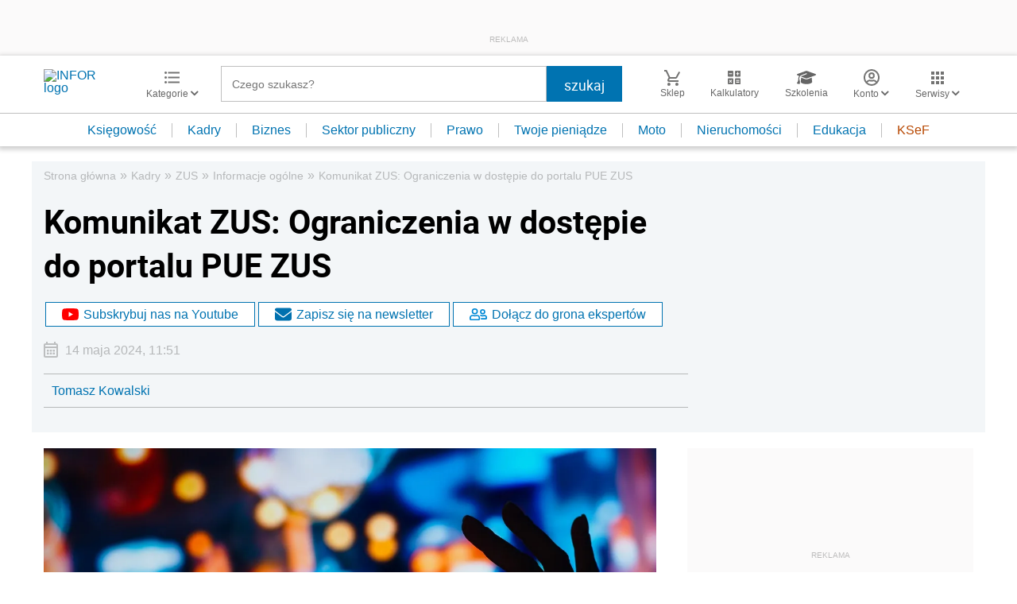

--- FILE ---
content_type: text/html; charset=UTF-8
request_url: https://kadry.infor.pl/zus/informacje-ogolne/6605861,komunikat-zus-ograniczenia-w-dostepie-do-portalu-pue-zus.html
body_size: 41815
content:
<!DOCTYPE html>
<html lang="pl">
<head>
        <!-- ###kadry.infor.pl### -->

    <meta charset="UTF-8" />
    <meta name="viewport" content="width=device-width, initial-scale=1.0, maximum-scale=5.0,user-scalable=0"/>
    <link rel="shortcut icon" href="/favicon.ico" type="image/x-icon" />
    <script src="https://jsc.mgid.com/site/862009.js" async></script>
            <script defer src="https://consensu.incdn.pl/index.js"></script>
    
            <link rel="preload" as="font" type="font/woff2" crossorigin href="https://inforpl.incdn.pl/fonts/Roboto-Bold.e1be1bee.woff2">
        
                        <link rel="preload" href="https://inforpl.incdn.pl/app.e81f0d8d.css" as="style">
            <link rel="stylesheet" href="https://inforpl.incdn.pl/app.e81f0d8d.css" />
            
    
    
            <script type="application/ld+json">{"@context":"http:\/\/schema.org","@type":"NewsArticle","mainEntityOfPage":{"@type":"WebPage","@id":"https:\/\/kadry.infor.pl\/zus\/informacje-ogolne\/6605861,komunikat-zus-ograniczenia-w-dostepie-do-portalu-pue-zus.html"},"headline":"Komunikat ZUS: Ograniczenia w dost\u0119pie do portalu PUE ZUS","datePublished":"2024-05-14T11:51:00+02:00","dateModified":"2024-05-14T11:51:00+02:00","image":{"@type":"ImageObject","url":"https:\/\/webp-konwerter.incdn.pl\/eyJmIjoiaHR0cHM6Ly9nLmluZm9y\/LnBsL3AvX2ZpbGVzLzM4MDA1MDAw\/L3p1cy1sb2dvLXNtYXJ0Zm9uLTM4\/MDA1MTE2LmpwZyIsInciOjEyMDB9.webp","width":1200,"height":800},"description":"14 maja dost\u0119p do PUE ZUS b\u0119dzie ograniczony z powodu prac serwisowych.","author":[{"@type":"Person","name":"Tomasz\\u0020Kowalski","url":"https:\/\/www.infor.pl\/eksperci\/110585,Tomasz-Kowalski.html"}],"isAccessibleForFree":true,"publisher":{"@type":"Organization","name":"INFOR.PL","sameAs":["https:\/\/www.facebook.com\/inforpl","https:\/\/x.com\/INFORPL","https:\/\/www.linkedin.com\/company\/inforpl\/","https:\/\/www.youtube.com\/@RedakcjaInfor"],"logo":{"@type":"ImageObject","url":"https:\/\/inforpl.incdn.pl\/images\/logo\/logo-infor.49617582.svg","width":300,"height":112}}}</script><link rel="alternate" type="application/rss+xml" title="Infor.pl - Informacje ogólne" href="https://kadry.infor.pl/zus/informacje-ogolne.feed"/>
    
    
    
    <script async src="https://securepubads.g.doubleclick.net/tag/js/gpt.js"></script>

    <script>
        window.googletag = window.googletag || {cmd: []};
        googletag.cmd.push(function() {
                                                                    googletag.defineSlot('/17796319/infor/szpalta_rec_7', [[1,1],[300,250],[300,600],[336,280],[300,100],[320,50]], 'rectangle7').addService(googletag.pubads());
                                                                                    googletag.defineSlot('/17796319/infor/video', [[1,1]], 'video').addService(googletag.pubads());
                                                                                    googletag.defineSlot('/17796319/infor/top_bill', [[970,250],[300,100],[970,300],[320,50],[1,1],[300,250],[970,200],[1200,300],[336,280],[750,100],[950,300],[950,200],[750,200],[750,300],[300,600],[1140,300],[1140,400],[1140,600]], 'billboard').defineSizeMapping(googletag.sizeMapping().addSize([1024,0], [[970,250],[970,300],[1,1],[970,200],[1200,300],[750,100],[950,300],[950,200],[750,200],[750,300],[1140,300],[1140,400],[1140,600]]).addSize([810,0], [[750,100],[750,200],[1,1],[650,200],[650,100],[650,300]]).addSize([0,0], [[300,100],[320,50],[1,1],[300,250]]).build()).addService(googletag.pubads());
                                                                                    googletag.defineSlot('/17796319/infor/szpalta_rec__6', [[1,1],[300,250],[300,600],[336,280],[300,100],[320,50]], 'rectangle6').addService(googletag.pubads());
                                                                                    googletag.defineSlot('/17796319/infor/expand_belka', [[1,1]], 'belka_expand').addService(googletag.pubads());
                                                                                    googletag.defineSlot('/17796319/infor/szpalta_rec_1', [[1,1],[300,250],[300,600]], 'rectangle').addService(googletag.pubads());
                                                                                    googletag.defineSlot('/17796319/infor/reklama_pod_artykulem_2', [[650,300],[645,200],[645,300],[650,200],[300,600],[300,250],[300,100],[320,480],[320,50],[336,280],[750,200],[750,300]], 'article_bottom_adsense').defineSizeMapping(googletag.sizeMapping().addSize([1024,0], [[645,200],[750,200],[645,300],[750,300],[650,200],[650,300]]).addSize([810,0], [[750,100],[750,200],[1,1],[650,200],[650,300]]).addSize([0,0], [[300,100],[320,50],[1,1],[300,250],[336,280],[300,600]]).build()).addService(googletag.pubads());
                                                                                    googletag.defineSlot('/17796319/infor/szpalta_rec_5', [[1,1],[300,250],[300,600],[336,280],[300,100],[320,50]], 'rectangle5').addService(googletag.pubads());
                                                                                    googletag.defineSlot('/17796319/infor/bottom_bill', [[1,1],[970,250],[750,200],[300,250],[728,90],[750,100],[320,50],[750,300]], 'billboard_dolny').defineSizeMapping(googletag.sizeMapping().addSize([1024,0], [[728,90],[750,200],[750,100],[1,1],[645,100],[645,200],[645,300],[750,300]]).addSize([0,0], [[300,100],[320,480],[320,50],[1,1],[300,600],[300,250],[336,280]]).build()).addService(googletag.pubads());
                                                                                    googletag.defineSlot('/17796319/infor/prawy_box_warstwa', [[728,90],[750,100],[750,200],[645,300],[750,300],[1,1],[645,100],[645,200],[300,250],[336,280],[320,50],[650,200]], 'pixel').defineSizeMapping(googletag.sizeMapping().addSize([1024,0], [[728,90],[750,100],[750,200],[645,300],[750,300],[1,1],[645,100],[645,200],[650,200]]).addSize([0,0], [[300,600],[300,250],[336,280],[320,50],[1,1],[300,100]]).build()).addService(googletag.pubads());
                                                                                    googletag.defineSlot('/17796319/infor/szpalta_rec_2', [[300,250],[300,600],[1,1]], 'rectangle2').addService(googletag.pubads());
                                                                                    googletag.defineSlot('/17796319/infor/szpalta_rec_3', [[300,250],[1,1],[300,600]], 'rectangle3').addService(googletag.pubads());
                                                                                    googletag.defineSlot('/17796319/infor/szpalta_rec_4', [[300,600],[1,1],[300,250]], 'rectangle4').addService(googletag.pubads());
                                                                                    googletag.defineSlot('/17796319/infor/art_belka_bottom', [[650,300],[645,200],[645,300],[650,200],[300,600],[300,250],[300,100],[320,480],[320,50],[336,280],[750,200],[750,300]], 'article_bottom').defineSizeMapping(googletag.sizeMapping().addSize([1024,0], [[645,200],[750,200],[645,300],[750,300],[650,200],[650,300]]).addSize([0,0], [[300,600],[300,250],[300,100],[320,480],[320,50],[336,280]]).build()).addService(googletag.pubads());
                                                                                    googletag.defineSlot('/17796319/infor/floorad_scroller_baner', [[750,200],[970,200],[750,100],[750,300],[970,250],[970,90],[1,1],[970,300],[300,250],[336,280],[320,480],[650,200]], 'scroller').defineSizeMapping(googletag.sizeMapping().addSize([1024,0], [[645,300],[750,300],[645,100],[750,200],[645,200],[1,1],[728,90],[650,200]]).addSize([0,0], [[300,600],[300,250],[336,280],[320,50],[1,1],[300,100],[320,480]]).build()).addService(googletag.pubads());
                                                                                    googletag.defineSlot('/17796319/infor/right_column_adsense', [[300,250]], 'right_column_adsense').defineSizeMapping(googletag.sizeMapping().addSize([768,0], [[300,250],[336,280]]).addSize([0,0], [[300,250],[336,280]]).build()).addService(googletag.pubads());
                                                                                    googletag.defineSlot('/17796319/infor/intertext_1', [[1,1],[336,280],[300,250]], 'intertext_1').defineSizeMapping(googletag.sizeMapping().addSize([768,0], [[1,1]]).addSize([0,0], [[336,280],[300,250]]).build()).addService(googletag.pubads());
                                                                                    googletag.defineSlot('/17796319/infor/intertext_2', [[1,1],[336,280],[300,250]], 'intertext_2').defineSizeMapping(googletag.sizeMapping().addSize([768,0], [[1,1]]).addSize([0,0], [[336,280],[300,250]]).build()).addService(googletag.pubads());
                                                                                    googletag.defineSlot('/17796319/infor/szpalta_rec_8', [[1,1],[300,250],[300,600],[336,280],[300,100],[320,50]], 'rectangle8').addService(googletag.pubads());
                                                                                    googletag.defineSlot('/17796319/infor/pop-up', [[1,1]], 'pop-up').addService(googletag.pubads());
                                        
            /*
            var _YB = _YB || {
                bm: function () { return (Math.random() >= 0.1 ? '1' : '0'); },
                ab: function () { return (_YB.dool ? 'b' : 'a' + Math.floor(Math.random() * 10)); },
                dc: function () { return (_YB.dool ? 'd' : 'c' + Math.floor(Math.random() * 20)); },
                mx: function () { return (!_YB.dool ? 'x' : 'm' + Math.floor(Math.random() * 180)); },
                tt: function () { return ('tt' + Math.floor(Math.random() * 10)); },
                dool: Math.random() >= 0.1
            };
            var _yt = new Date(), yb_th = _yt.getUTCHours() - 8, yb_tm = _yt.getUTCMinutes(), yb_wd = _yt.getUTCDay();
            if (yb_th < 0) { yb_th = 24 + yb_th; yb_wd -= 1; };
            if (yb_wd < 0) { yb_wd = 7 + yb_wd };

            googletag.pubads().setTargeting('yb_bm', _YB.bm());
            googletag.pubads().getSlots().forEach(function (slot) {
                slot.setTargeting('yb_ab', _YB.ab());
                slot.setTargeting('yb_dc', _YB.dc());
                slot.setTargeting('yb_mx', _YB.mx());
                slot.setTargeting('yb_tt', _YB.tt());
                slot.setTargeting('yb_ff', '' + Math.round(Math.random()));
                slot.setTargeting('yb_th', yb_th.toString());
                slot.setTargeting('yb_tm', yb_tm.toString());
                slot.setTargeting('yb_wd', yb_wd.toString());
            });
            */
            
            googletag.pubads().setTargeting('path', location.pathname);
            googletag.pubads().setTargeting('host', location.hostname);

            googletag.pubads().setTargeting('adult', ['0']);
            googletag.pubads().setTargeting('noads', ['0']);
            googletag.pubads().setTargeting('sponsorowane', ['0']);
                            googletag.pubads().setTargeting('nrArt', ['6605861']);
                                        googletag.pubads().setTargeting('tag', ['ZUS', 'PUE ZUS']);
                        googletag.pubads().setTargeting('status', ['NIEZALOGOWANY']);
            googletag.pubads().setTargeting('version', ['']);
                            googletag.pubads().setTargeting('IN_Sekcja', ["kadry-podstrony"]);
                        //googletag.pubads().enableSingleRequest();
            googletag.pubads().setCentering(true);
            googletag.pubads().collapseEmptyDivs();

            window.inforAdvertsSlotRenderRegister = window.inforAdvertsSlotRenderRegister || {};
            googletag.pubads().addEventListener('slotRenderEnded', function(event) {
                var slot = event.slot;
                window.inforAdvertsSlotRenderRegister[slot.getSlotElementId()] = slot;
                
                if (! event.isEmpty) {
                    if ((slot !== 'expand_billboard') && event.size[0] > 1) {
                        let slotEl = document.getElementById(slot.getSlotElementId());
                        let nextSibling = slotEl.nextSibling;
                        if (!nextSibling || nextSibling.nodeType !== Node.ELEMENT_NODE || !nextSibling.classList.contains('textAds')) {
                            let div = document.createElement('div');
                            div.setAttribute('class', 'textAds');
                            div.setAttribute('style', 'width: ' + event.size[0] + 'px');
                            div.innerHTML = 'REKLAMA';
                            slotEl.after(div);
                            slotEl.parentElement.style = 'margin: 20px auto';
                        }
                    }
                }
            });
            /*if (true) {
                googletag.pubads().enableLazyLoad({
                    fetchMarginPercent: 100, // Fetch slots within 5 viewports.
                    renderMarginPercent: 10, // Render slots within 2 viewports.
                    mobileScaling: 1.0 // Double the above values on mobile.
                });
            }*/
            googletag.enableServices();
        });
    </script>

    <script>
        window.Quickwrap = window.Quickwrap || {};
        window.Quickwrap.cmd = window.Quickwrap.cmd || [];
    </script>
    <script src="//cdn.qwtag.com/60897ca2-a5a7-476c-806a-5d05ed5a3ec3/qw.js"></script>

                                                                                                                                                                                                                                                    
    <script>
    window.dataLayer = window.dataLayer || [];
            window.dataLayer.push([{"copyright":{"name":"INFOR PL S.A."},"httpResponseStatusCode":200,"playerPossible":true,"subdomain":"kadry.infor.pl","rodzaj artykulu":"bezplatny","uuid":"FOB0000000000006605861","numberOfPlayers":0,"numberOfCharacters":869,"numberOfWords":125,"numberOfPictures":1,"numberOfComments":0,"docId":"FOB0000000000006605861","docTitle":"Komunikat ZUS: Ograniczenia w dostępie do portalu PUE ZUS","type":"Article","contentFlags":["Spis treści"],"source":["ZUS"],"datePublished":"2024-05-14","authorsCount":1,"author":{"name":" Tomasz Kowalski","uuid":"110585"},"author1_name":" Tomasz Kowalski","author1_uuid":"110585","authors":" Tomasz Kowalski","TagiArt":"ZUS,PUE ZUS","category":"Kadry","subcategory":"ZUS","categoryPath":["Kadry","ZUS","Informacje ogólne"]}][0]);
    </script>
            <title>Komunikat ZUS: Ograniczenia w dostępie do portalu PUE ZUS - Infor.pl</title>
    
            <meta name="description" content="14 maja dostęp do PUE ZUS będzie ograniczony z powodu prac serwisowych." />
        <meta name="keywords" content="ZUS, PUE ZUS" />
    
            <meta name="robots" content="index, follow, max-image-preview:large" />
    
    
                    <script>
                (function(w,d,s,l,i){w[l]=w[l]||[];w[l].push({'gtm.start':
                            new Date().getTime(),event:'gtm.js'});var f=d.getElementsByTagName(s)[0],
                        j=d.createElement(s),dl=l!='dataLayer'?'&amp;l='+l:'';j.async=true;j.src=
                        'https://www.googletagmanager.com/gtm.js?id='+i+dl;f.parentNode.insertBefore(j,f);
                })(window,document,'script','dataLayer','GTM-KMPD5C');
        </script>
        
        <script>
    var pp_gemius_identifier = 'd2MwQk86S5bNtpYNPP8QI_UCP30Rs69fFXsBgxE3bfv.W7';
    var pp_gemius_extraparameters = new Array('serwis=kadry.infor.pl');

    // lines below shouldn't be edited
    function gemius_pending(i) { window[i] = window[i] || function() {var x = window[i+'_pdata'] = window[i+'_pdata'] || [];
    x[x.length]=arguments;};};gemius_pending('gemius_hit'); gemius_pending('gemius_event'); gemius_pending('pp_gemius_hit');
    gemius_pending('pp_gemius_event');(function(d,t) {try {var gt=d.createElement(t),s=d.getElementsByTagName(t)[0],l='http'+((location.protocol=='https:')?'s':''); 
    gt.setAttribute('async','async');gt.setAttribute('defer','defer'); gt.src=l+'://gapl.hit.gemius.pl/xgemius.js'; 
    s.parentNode.insertBefore(gt,s);} catch (e) {}})(document,'script');
</script>    
            <script src="https://widgets.infor.pl/widgets/eventBusInitialize.js"></script>
        <script src="https://g.infor.pl/p/_cdn/js/getInforUserProfile.js"></script>
    
    
            <link rel="canonical" href="https://kadry.infor.pl/zus/informacje-ogolne/6605861,komunikat-zus-ograniczenia-w-dostepie-do-portalu-pue-zus.html" />

        <link rel="amphtml" href="https://kadry.infor.pl/zus/informacje-ogolne/6605861,komunikat-zus-ograniczenia-w-dostepie-do-portalu-pue-zus.html.amp" />

    

            <meta property="og:type" content="article" />

                    <meta property="og:title" content="Komunikat ZUS: Ograniczenia w dostępie do portalu PUE ZUS" />        
                    <meta property="og:description" content="Kliknij i dowiedz się więcej." />        
                    <meta property="og:url" content="https://kadry.infor.pl/zus/informacje-ogolne/6605861,komunikat-zus-ograniczenia-w-dostepie-do-portalu-pue-zus.html" />
                                                                                    <meta property="og:image:width" content="1200"/>
                            <meta property="og:image:height" content="800"/>
                                                            <meta property="og:image:alt" content="zus logo ekran monitor smartfon smartphon tablet składki zasiłki wypłaty wpłaty dodacje" />
                                                        <meta property="og:image" content="https://webp-konwerter.incdn.pl/eyJmIjoiaHR0cHM6Ly9nLmluZm9y/LnBsL3AvX2ZpbGVzLzM4MDA1MDAw/L3p1cy1sb2dvLXNtYXJ0Zm9uLTM4/MDA1MTE2LmpwZyIsInciOjEyMDB9.webp"/>
                            <link href="https://webp-konwerter.incdn.pl/eyJmIjoiaHR0cHM6Ly9nLmluZm9y/LnBsL3AvX2ZpbGVzLzM4MDA1MDAw/L3p1cy1sb2dvLXNtYXJ0Zm9uLTM4/MDA1MTE2LmpwZyIsInciOjEyMDB9.webp" rel="preload" type="image/webp" as="image" media="screen and (min-width: 361px)" fetchpriority="high"/><link href="https://webp-konwerter.incdn.pl/eyJmIjoiaHR0cHM6Ly9nLmluZm9/yLnBsL3AvX2ZpbGVzLzM4MDA1MD/AwL3p1cy1sb2dvLXNtYXJ0Zm9uL/TM4MDA1MTE2LmpwZyIsInciOjM2MH0.webp" rel="preload" type="image/webp" as="image" media="screen and (max-width: 360px)" fetchpriority="high"/>
                                                                    
    
    <meta name="twitter:title" content="Komunikat ZUS: Ograniczenia w dostępie do portalu PUE ZUS" />
    <meta name="twitter:description" content="14 maja dostęp do PUE ZUS będzie ograniczony z powodu prac serwisowych." />
    <meta name="twitter:card" content="summary_large_image" />
    <meta name="twitter:site" content="@INFORPL"/>
</head>
<body class='desktopPage' data-logged-user='false' data-cpu='1'>

    
            <noscript>
<iframe src="https://www.googletagmanager.com/ns.html?id=GTM-KMPD5C" height="0" width="0" style="display:none;visibility:hidden"></iframe>
</noscript>
    
    	
    

            
                                                                                    <div class="adsContent showAdsText belka_expand ">
                
                                    <div class="rectangleBox" id='belka_expand'>
                        <div class="adsTextPlaceholder"><p>REKLAMA</p></div>
                        <script>
                            window.Quickwrap.cmd.push(function () {
                                window.Quickwrap.display('belka_expand');
                            });
                        </script>
                    </div>
                            </div>
                                                                                                                                                                                                
    

    

            
                                                                                                                                                                                                                                                                        <div class="adsContent showAdsText pop-up ">
                
                                    <div class="rectangleBox" id='pop-up'>
                        <div class="adsTextPlaceholder"><p>REKLAMA</p></div>
                        <script>
                            window.Quickwrap.cmd.push(function () {
                                window.Quickwrap.display('pop-up');
                            });
                        </script>
                    </div>
                            </div>
            
    
<header class="header">
			<div class="header-box">
			<div class="header__navMain">
				<div class="header__navMain--item header__logo">
					<a href="https://www.infor.pl/">
													<img width="100" height="37" src="//p.infor.pl/promocja-infor/logo/logo-infor-2025.svg" alt="INFOR logo"/>
											</a>
				</div>
				<div class="header__navMain--item header__category">
					<a href="#" class="button-icon btnShow">
						<i class="icons icon-custom--icon-categories"></i>
						<span>Kategorie
							<i class="fa fa-angle-down" aria-hidden="true"></i>
						</span>
					</a>
					<span class="closeBtn closeMenu">
						<i class="icons icon-custom--icon-close-default"></i>
					</span>
					<div class="header__category--menu boxShow">
						<div class="searchBox searchMobile">
							<form action="//www.infor.pl/wyniki/" method="GET">
								<i class="icons icon-custom--icon-magnifier"></i>
								<input type="text" class="searchInput" name="fraza"  placeholder="Czego szukasz?"/>
								<div class="clearSearch">
									<i class="fa fa-times" aria-hidden="true"></i>
								</div>
																											<input type="hidden" name="shost" value="kadry.infor.pl"/>
																			<input type="hidden" name="from" value="01.01.2000"/>
																			<input type="hidden" name="to" value="19.01.2026"/>
																									<input type="submit" class="button-default" value="szukaj"/>
							</form>
						</div>
						<nav>
    <ul class="menu">
                    
<li class="has-submenu">

            <a href="https://www.infor.pl/prawo/">
            Prawo
            <i></i>        </a>
    
            <div class="submenu submenuDesktop">
            <ul>
                                    
<li class="has-submenu">

            <a href="https://www.infor.pl/prawo/sprawy-rodzinne/">
            Sprawy rodzinne
            <i></i>        </a>
    
            <div class="submenu">
            <ul>
                                    
<li>
            <a href="https://www.infor.pl/prawo/spadki/">Spadki</a>
    </li>                                    
<li>
            <a href="https://www.infor.pl/prawo/darowizny/">Darowizny</a>
    </li>                                    
<li>
            <a href="https://www.infor.pl/prawo/rozwody/">Rozwody</a>
    </li>                                    
<li>
            <a href="https://www.infor.pl/prawo/alimenty/">Alimenty</a>
    </li>                                    
<li>
            <a href="https://www.infor.pl/prawo/malzenstwo/">Małżeństwo</a>
    </li>                                    
<li>
            <a href="https://www.infor.pl/prawo/prawa-seniora/">Prawa seniora</a>
    </li>                                    
<li>
            <a href="https://www.infor.pl/prawo/pomoc-spoleczna/">Pomoc społeczna</a>
    </li>                                    
<li>
            <a href="https://www.infor.pl/prawo/dziecko-i-prawo/500-plus/">500 plus 800 plus</a>
    </li>                            </ul>
        </div>
    
</li>                                    
<li class="has-submenu">

            <a href="https://www.infor.pl/prawo/sprawy-karne/">
            Sprawy karne
            <i></i>        </a>
    
            <div class="submenu">
            <ul>
                                    
<li>
            <a href="https://www.infor.pl/prawo/prawo-karne/">Prawo karne</a>
    </li>                                    
<li>
            <a href="https://www.infor.pl/prawo/kodeks-karny/">Kodeks karny</a>
    </li>                                    
<li>
            <a href="https://www.infor.pl/prawo/wykroczenia/">Wykroczenia</a>
    </li>                                    
<li>
            <a href="https://www.infor.pl/prawo/wieziennictwo/">Więziennictwo</a>
    </li>                            </ul>
        </div>
    
</li>                                    
<li class="has-submenu">

            <a href="https://www.infor.pl/prawo/konsument-i-umowy/">
            Konsument i umowy
            <i></i>        </a>
    
            <div class="submenu">
            <ul>
                                    
<li>
            <a href="https://www.infor.pl/prawo/umowy/">Umowy</a>
    </li>                                    
<li>
            <a href="https://www.infor.pl/prawo/prawa-konsumenta/">Prawa konsumenta</a>
    </li>                                    
<li>
            <a href="https://www.infor.pl/prawo/reklamacje/">Reklamacje</a>
    </li>                                    
<li>
            <a href="https://www.infor.pl/prawo/w-sadzie/">W sądzie</a>
    </li>                                    
<li>
            <a href="https://www.infor.pl/prawo/ubezpieczenia/">Ubezpieczenia</a>
    </li>                            </ul>
        </div>
    
</li>                                    
<li class="has-submenu">

            <a href="https://www.infor.pl/prawo/sprawy-urzedowe/">
            Sprawy urzędowe
            <i></i>        </a>
    
            <div class="submenu">
            <ul>
                                    
<li>
            <a href="https://www.infor.pl/prawo/pozwy/">Pozwy</a>
    </li>                                    
<li>
            <a href="https://www.infor.pl/prawo/notariusz/">Notariusz</a>
    </li>                                    
<li>
            <a href="https://www.infor.pl/prawo/gmina/">Gmina</a>
    </li>                                    
<li>
            <a href="https://www.infor.pl/prawo/powiat/">Powiat</a>
    </li>                                    
<li>
            <a href="https://www.infor.pl/prawo/konstytucja/">Konstytucja</a>
    </li>                                    
<li>
            <a href="https://www.infor.pl/prawo/wybory/">Wybory</a>
    </li>                                    
<li>
            <a href="https://www.infor.pl/prawo/pisma-i-druki/">Pisma i druki</a>
    </li>                                    
<li>
            <a href="https://www.infor.pl/prawo/pomoc-prawna/">Pomoc prawna</a>
    </li>                                    
<li>
            <a href="https://www.infor.pl/prawo/sprawy-urzedowe/egzekucja-komornicza/">Egzekucja komornicza</a>
    </li>                            </ul>
        </div>
    
</li>                                    
<li class="has-submenu">

            <a href="https://www.infor.pl/prawo/sluzby-mundurowe/">
            Służby mundurowe
            <i></i>        </a>
    
            <div class="submenu">
            <ul>
                                    
<li>
            <a href="https://www.infor.pl/prawo/sluzby-mundurowe/wojsko/">Wojsko</a>
    </li>                                    
<li>
            <a href="https://www.infor.pl/prawo/sluzby-mundurowe/policja/">Policja</a>
    </li>                                    
<li>
            <a href="https://www.infor.pl/prawo/sluzby-mundurowe/straz-pozarna/">Straż Pożarna</a>
    </li>                                    
<li>
            <a href="https://www.infor.pl/prawo/sluzby-mundurowe/lesnictwo/">Leśnictwo</a>
    </li>                                    
<li>
            <a href="https://www.infor.pl/prawo/sluzby-mundurowe/straz-graniczna/">Straż Graniczna</a>
    </li>                                    
<li>
            <a href="https://www.infor.pl/prawo/sluzby-mundurowe/straz-miejska/">Straż miejska</a>
    </li>                            </ul>
        </div>
    
</li>                            </ul>
        </div>
    
</li>                    
<li class="has-submenu">

            <a href="https://www.infor.pl/twoje-pieniadze/">
            Twoje pieniądze
            <i></i>        </a>
    
            <div class="submenu submenuDesktop">
            <ul>
                                    
<li>

            <a href="https://www.infor.pl/twoje-pieniadze/zarobki/">
            Zarobki
                    </a>
    
    
</li>                                    
<li>

            <a href="https://www.infor.pl/twoje-pieniadze/swiadczenia/">
            Świadczenia
                    </a>
    
    
</li>                                    
<li>

            <a href="https://www.infor.pl/twoje-pieniadze/oszczednosci/">
            Oszczędności
                    </a>
    
    
</li>                                    
<li>

            <a href="https://www.infor.pl/twoje-pieniadze/podatki/">
            Podatki
                    </a>
    
    
</li>                                    
<li>

            <a href="https://www.infor.pl/twoje-pieniadze/koszty-utrzymania/">
            Koszty utrzymania
                    </a>
    
    
</li>                                    
<li>

            <a href="https://www.infor.pl/twoje-pieniadze/zakupy/">
            Zakupy
                    </a>
    
    
</li>                                    
<li>

            <a href="https://www.infor.pl/twoje-pieniadze/wypoczynek/">
            Wypoczynek
                    </a>
    
    
</li>                            </ul>
        </div>
    
</li>                    
<li class="has-submenu">

            <a href="https://ksiegowosc.infor.pl/">
            Księgowość firm
            <i></i>        </a>
    
            <div class="submenu submenuDesktop">
            <ul>
                                    
<li class="has-submenu">

            <a href="https://ksiegowosc.infor.pl/podatki/">
            Podatki
            <i></i>        </a>
    
            <div class="submenu">
            <ul>
                                    
<li>
            <a href="https://ksiegowosc.infor.pl/podatki/pit/">PIT</a>
    </li>                                    
<li>
            <a href="https://uslugi.gazetaprawna.pl/CR/pit2022-infor/">Program do rozliczenia PIT 2022</a>
    </li>                                    
<li>
            <a href="https://ksiegowosc.infor.pl/podatki/vat/">VAT</a>
    </li>                                    
<li>
            <a href="https://ksiegowosc.infor.pl/podatki/cit/">CIT</a>
    </li>                                    
<li>
            <a href="https://ksiegowosc.infor.pl/podatki/ryczalt/">Ryczałt</a>
    </li>                                    
<li>
            <a href="https://ksiegowosc.infor.pl/podatki/akcyza/">Akcyza</a>
    </li>                                    
<li>
            <a href="https://ksiegowosc.infor.pl/podatki/koszty/">Koszty</a>
    </li>                                    
<li>
            <a href="https://ksiegowosc.infor.pl/podatki/urzad-skarbowy/">Urząd Skarbowy</a>
    </li>                                    
<li class="see-more">
            <a href="https://ksiegowosc.infor.pl/podatki/">zobacz więcej &#187;</a>
    </li>                            </ul>
        </div>
    
</li>                                    
<li class="has-submenu">

            <a href="https://ksiegowosc.infor.pl/rachunkowosc/">
            Rachunkowość
            <i></i>        </a>
    
            <div class="submenu">
            <ul>
                                    
<li>
            <a href="https://ksiegowosc.infor.pl/rachunkowosc/zasady-ogolne/">Zasady ogólne</a>
    </li>                                    
<li>
            <a href="https://ksiegowosc.infor.pl/rachunkowosc/ksiegi-rachunkowe/">Księgi rachunkowe</a>
    </li>                                    
<li>
            <a href="https://ksiegowosc.infor.pl/rachunkowosc/ewidencja-ksiegowa/">Ewidencja księgowa</a>
    </li>                                    
<li>
            <a href="https://ksiegowosc.infor.pl/rachunkowosc/sprawozdawczosc/">Sprawozdawczość</a>
    </li>                                    
<li>
            <a href="https://ksiegowosc.infor.pl/rachunkowosc/amortyzacja/">Amortyzacja</a>
    </li>                                    
<li>
            <a href="https://ksiegowosc.infor.pl/rachunkowosc/rachunkowosc-rolnicza/">Rachunkowość rolnicza</a>
    </li>                                    
<li>
            <a href="https://ksiegowosc.infor.pl/rachunkowosc/inwentaryzacja/">Inwentaryzacja</a>
    </li>                                    
<li>
            <a href="https://ksiegowosc.infor.pl/rachunkowosc/rachunkowosc-budzetowa/">Rachunkowość budżetowa</a>
    </li>                                    
<li>
            <a href="https://ksiegowosc.infor.pl/rachunkowosc/rachunkowosc-organizacji-non-profit/">Rachunkowość organizacji non-profit</a>
    </li>                            </ul>
        </div>
    
</li>                                    
<li class="has-submenu">

            <a href="https://ksiegowosc.infor.pl/obrot-gospodarczy/">
            Obrót gospodarczy
            <i></i>        </a>
    
            <div class="submenu">
            <ul>
                                    
<li>
            <a href="https://ksiegowosc.infor.pl/obrot-gospodarczy/dzialalnosc-gospodarcza/">Działalność gospodarcza</a>
    </li>                                    
<li>
            <a href="https://ksiegowosc.infor.pl/obrot-gospodarczy/spolki/">Spółki</a>
    </li>                                    
<li>
            <a href="https://ksiegowosc.infor.pl/obrot-gospodarczy/clo/">Cło</a>
    </li>                                    
<li>
            <a href="https://ksiegowosc.infor.pl/obrot-gospodarczy/finanse-i-inwestycje/">Finanse i inwestycje</a>
    </li>                                    
<li>
            <a href="https://ksiegowosc.infor.pl/obrot-gospodarczy/zamowienia-publiczne/">Zamówienia publiczne</a>
    </li>                                    
<li>
            <a href="https://ksiegowosc.infor.pl/obrot-gospodarczy/windykacja/">Windykacja</a>
    </li>                                    
<li>
            <a href="https://ksiegowosc.infor.pl/obrot-gospodarczy/fundacje-stowarzyszenia/">Fundacje, stowarzyszenia</a>
    </li>                                    
<li>
            <a href="https://ksiegowosc.infor.pl/obrot-gospodarczy/inne/">Inne zagadnienia</a>
    </li>                            </ul>
        </div>
    
</li>                                    
<li class="has-submenu">

            <a href="https://ksiegowosc.infor.pl/zus-kadry/">
            ZUS i kadry
            <i></i>        </a>
    
            <div class="submenu">
            <ul>
                                    
<li>
            <a href="https://ksiegowosc.infor.pl/zus-kadry/skladki/">Składki</a>
    </li>                                    
<li>
            <a href="https://ksiegowosc.infor.pl/zus-kadry/urlopy/">Urlopy</a>
    </li>                                    
<li>
            <a href="https://ksiegowosc.infor.pl/zus-kadry/wynagrodzenia/">Wynagrodzenia</a>
    </li>                                    
<li>
            <a href="https://ksiegowosc.infor.pl/zus-kadry/zatrudnianie-i-zwalnianie/">Zatrudnianie i zwalnianie</a>
    </li>                                    
<li>
            <a href="https://ksiegowosc.infor.pl/zus-kadry/umowy-zlecenia/">Umowy zlecenia</a>
    </li>                                    
<li>
            <a href="https://ksiegowosc.infor.pl/zus-kadry/inne/">Inne zagadnienia</a>
    </li>                                    
<li class="bold">
            <a href="https://ksiegowosc.infor.pl/wiadomosci/">Księgowość firm - aktualności</a>
    </li>                                    
<li class="bold">
            <a href="https://www.infor.pl/mf/">Aktualności z Ministerstwa Finansów</a>
    </li>                            </ul>
        </div>
    
</li>                            </ul>
        </div>
    
</li>                    
<li class="has-submenu">

            <a href="https://kadry.infor.pl/">
            Kadry
            <i></i>        </a>
    
            <div class="submenu submenuDesktop">
            <ul>
                                    
<li class="has-submenu">

            <a href="https://kadry.infor.pl/kadry/indywidualne_prawo_pracy/">
            Indywidualne prawo pracy
            <i></i>        </a>
    
            <div class="submenu">
            <ul>
                                    
<li>
            <a href="https://kadry.infor.pl/kadry/indywidualne_prawo_pracy/czas_pracy/">Czas pracy</a>
    </li>                                    
<li>
            <a href="https://kadry.infor.pl/kadry/indywidualne_prawo_pracy/ochrona_danych_osobowych/">Ochrona danych osobowych</a>
    </li>                                    
<li>
            <a href="https://kadry.infor.pl/kadry/indywidualne_prawo_pracy/odpowiedzialnosc_prawa_i_obowiazki/">Odpowiedzialność, prawa i obowiązki</a>
    </li>                                    
<li>
            <a href="https://kadry.infor.pl/kadry/indywidualne_prawo_pracy/uprawnienia_rodzicielskie/">Uprawnienia rodzicielskie</a>
    </li>                                    
<li>
            <a href="https://kadry.infor.pl/kadry/indywidualne_prawo_pracy/zatrudnianie_i_zwalnianie/">Zatrudnianie i zwalnianie</a>
    </li>                                    
<li>
            <a href="https://kadry.infor.pl/kadry/indywidualne_prawo_pracy/zakaz-konkurencji/">Zakaz konkurencji</a>
    </li>                                    
<li>
            <a href="https://kadry.infor.pl/kadry/indywidualne_prawo_pracy/mobbing/">Mobbing</a>
    </li>                                    
<li>
            <a href="https://kadry.infor.pl/kadry/indywidualne_prawo_pracy/sygnalista/">Sygnalista</a>
    </li>                            </ul>
        </div>
    
</li>                                    
<li class="has-submenu">

            <a href="https://kadry.infor.pl/kadry/wynagrodzenia/">
            Wynagrodzenia
            <i></i>        </a>
    
            <div class="submenu">
            <ul>
                                    
<li>
            <a href="https://kadry.infor.pl/kadry/wynagrodzenia/dokumentacja_placowa/">Dokumentacja płacowa</a>
    </li>                                    
<li>
            <a href="https://kadry.infor.pl/kadry/wynagrodzenia/dzialalnosc_socjalna/">Działalność socjalna</a>
    </li>                                    
<li>
            <a href="https://kadry.infor.pl/kadry/wynagrodzenia/ochrona_wynagrodzenia/">Ochrona wynagrodzenia</a>
    </li>                                    
<li>
            <a href="https://kadry.infor.pl/kadry/wynagrodzenia/podroze_sluzbowe/">Podróże służbowe</a>
    </li>                                    
<li>
            <a href="https://kadry.infor.pl/kadry/wynagrodzenia/rozliczanie_wynagrodzen/">Rozliczanie wynagrodzeń</a>
    </li>                                    
<li>
            <a href="https://kadry.infor.pl/kadry/wynagrodzenia/skladniki_wynagrodzenia/">Składniki wynagrodzenia</a>
    </li>                                    
<li>
            <a href="https://kadry.infor.pl/kadry/wynagrodzenia/wynagrodzenie-minimalne/">Wynagrodzenie minimalne</a>
    </li>                                    
<li>
            <a href="https://kadry.infor.pl/kadry/wynagrodzenia/podatki/">Podatki</a>
    </li>                            </ul>
        </div>
    
</li>                                    
<li class="has-submenu">

            <a href="https://kadry.infor.pl/kadry/ubezpieczenia/">
            Ubezpieczenia
            <i></i>        </a>
    
            <div class="submenu">
            <ul>
                                    
<li>
            <a href="https://kadry.infor.pl/kadry/ubezpieczenia/emerytury_i_renty/">Emerytury i renty</a>
    </li>                                    
<li>
            <a href="https://kadry.infor.pl/kadry/ubezpieczenia/pracownicze-plany-kapitalowe/">Pracownicze Plany Kapitałowe</a>
    </li>                                    
<li>
            <a href="https://kadry.infor.pl/kadry/ubezpieczenia/skladki_na_ubezpieczenie_spoleczne/">Składki na ubezpieczenie społeczne</a>
    </li>                                    
<li>
            <a href="https://kadry.infor.pl/kadry/ubezpieczenia/swiadczenia_przedemerytalne/">Świadczenie przedemerytalne</a>
    </li>                                    
<li>
            <a href="https://kadry.infor.pl/kadry/ubezpieczenia/ubezpieczenie_zdrowotne/">Ubezpieczenie zdrowotne</a>
    </li>                                    
<li>
            <a href="https://kadry.infor.pl/kadry/ubezpieczenia/zasady_podlegania/">Zasady podlegania</a>
    </li>                                    
<li>
            <a href="https://kadry.infor.pl/kadry/ubezpieczenia/zasilki_i_inne_swiadczenia/">Zasiłki i inne świadczenia</a>
    </li>                            </ul>
        </div>
    
</li>                                    
<li class="has-submenu">

            <a href="https://kadry.infor.pl/urlopy/">
            Urlopy
            <i></i>        </a>
    
            <div class="submenu">
            <ul>
                                    
<li>
            <a href="https://kadry.infor.pl/urlopy/macierzynski/">Macierzyński</a>
    </li>                                    
<li>
            <a href="https://kadry.infor.pl/urlopy/urlop-rodzicielski/">Urlop rodzicielski</a>
    </li>                                    
<li>
            <a href="https://kadry.infor.pl/urlopy/urlop-na-zadanie/">Urlop na żądanie</a>
    </li>                                    
<li>
            <a href="https://kadry.infor.pl/urlopy/urlopy-okolicznosciowe/">Urlopy okolicznościowe</a>
    </li>                                    
<li>
            <a href="https://kadry.infor.pl/urlopy/wychowawczy/">Wychowawczy</a>
    </li>                                    
<li>
            <a href="https://kadry.infor.pl/urlopy/wypoczynkowy/">Wypoczynkowy</a>
    </li>                                    
<li>
            <a href="https://kadry.infor.pl/urlopy/zwolnienia-od-pracy/">Zwolnienia od pracy</a>
    </li>                                    
<li>
            <a href="https://kadry.infor.pl/urlopy/urlop-bezplatny/">Urlop bezpłatny</a>
    </li>                                    
<li>
            <a href="https://kadry.infor.pl/urlopy/urlop-ojcowski/">Urlop ojcowski</a>
    </li>                            </ul>
        </div>
    
</li>                            </ul>
        </div>
    
</li>                    
<li class="has-submenu">

            <a href="https://samorzad.infor.pl/">
            Sektor publiczny
            <i></i>        </a>
    
            <div class="submenu submenuDesktop">
            <ul>
                                    
<li class="has-submenu">

            <a href="https://ksiegowosc-budzetowa.infor.pl/">
            Księgowość budżetowa
            <i></i>        </a>
    
            <div class="submenu">
            <ul>
                                    
<li>
            <a href="https://ksiegowosc-budzetowa.infor.pl/rachunkowosc-budzetowa/">Rachunkowość budżetowa</a>
    </li>                                    
<li>
            <a href="https://ksiegowosc-budzetowa.infor.pl/sprawozdawczosc/">Sprawozdawczość</a>
    </li>                                    
<li>
            <a href="https://ksiegowosc-budzetowa.infor.pl/podatki/">Podatki</a>
    </li>                                    
<li>
            <a href="https://ksiegowosc-budzetowa.infor.pl/kadry-i-place/">Kadry i płace</a>
    </li>                                    
<li>
            <a href="https://ksiegowosc-budzetowa.infor.pl/zus/">ZUS</a>
    </li>                                    
<li>
            <a href="https://ksiegowosc-budzetowa.infor.pl/zamowienia-publiczne/">Zamówienia publiczne</a>
    </li>                            </ul>
        </div>
    
</li>                                    
<li class="has-submenu">

            <a href="https://samorzad.infor.pl/sektor/organizacja/">
            Organizacja
            <i></i>        </a>
    
            <div class="submenu">
            <ul>
                                    
<li>
            <a href="https://samorzad.infor.pl/sektor/organizacja/prawo_administracyjne/">Prawo administracyjne</a>
    </li>                                    
<li>
            <a href="https://samorzad.infor.pl/sektor/organizacja/postepowanie-administracyjne/">Postępowanie administracyjne</a>
    </li>                                    
<li>
            <a href="https://samorzad.infor.pl/sektor/organizacja/ustroj_i_jednostki/">Ustrój i jednostki</a>
    </li>                                    
<li>
            <a href="https://samorzad.infor.pl/sektor/organizacja/pracownicy/">Pracownicy</a>
    </li>                                    
<li>
            <a href="https://samorzad.infor.pl/sektor/organizacja/klienci/">Klienci</a>
    </li>                                    
<li>
            <a href="https://samorzad.infor.pl/sektor/organizacja/spolka-komunalna/">Spółka komunalna</a>
    </li>                                    
<li>
            <a href="https://samorzad.infor.pl/sektor/organizacja/rodo-2018/">RODO</a>
    </li>                                    
<li>
            <a href="https://samorzad.infor.pl/sektor/organizacja/compliance/">Compliance</a>
    </li>                                    
<li>
            <a href="https://samorzad.infor.pl/sektor/organizacja/prawo-wodne/">Prawo wodne</a>
    </li>                                    
<li>
            <a href="https://samorzad.infor.pl/sektor/organizacja/orzeczenia/">Orzeczenia</a>
    </li>                            </ul>
        </div>
    
</li>                                    
<li class="has-submenu">

            <a href="https://samorzad.infor.pl/sektor/finanse/">
            Finanse
            <i></i>        </a>
    
            <div class="submenu">
            <ul>
                                    
<li>
            <a href="https://samorzad.infor.pl/sektor/finanse/rachunkowosc_budzetowa/">Rachunkowość budżetowa</a>
    </li>                                    
<li>
            <a href="https://samorzad.infor.pl/sektor/finanse/podatki_i_oplaty/">Podatki i opłaty</a>
    </li>                                    
<li>
            <a href="https://samorzad.infor.pl/sektor/finanse/zamowienia_publiczne/">Zamówienia publiczne</a>
    </li>                                    
<li>
            <a href="https://samorzad.infor.pl/sektor/finanse/audyt_i_kontrola/">Audyt i kontrola</a>
    </li>                                    
<li>
            <a href="https://samorzad.infor.pl/sektor/finanse/dobre_praktyki/">Dobre praktyki</a>
    </li>                                    
<li>
            <a href="https://samorzad.infor.pl/sektor/finanse/budzet/">Budżet</a>
    </li>                            </ul>
        </div>
    
</li>                                    
<li class="has-submenu">

            <a href="https://samorzad.infor.pl/sektor/zadania/">
            Zadania
            <i></i>        </a>
    
            <div class="submenu">
            <ul>
                                    
<li>
            <a href="https://samorzad.infor.pl/sektor/zadania/bezpieczenstwo/">Bezpieczeństwo</a>
    </li>                                    
<li>
            <a href="https://samorzad.infor.pl/sektor/zadania/oswiata/">Oświata</a>
    </li>                                    
<li>
            <a href="https://samorzad.infor.pl/sektor/zadania/kultura/">Kultura</a>
    </li>                                    
<li>
            <a href="https://samorzad.infor.pl/sektor/zadania/opieka_spoleczna/">Pomoc społeczna</a>
    </li>                                    
<li>
            <a href="https://samorzad.infor.pl/sektor/zadania/zdrowie/">Zdrowie</a>
    </li>                                    
<li>
            <a href="https://samorzad.infor.pl/sektor/zadania/sport_i_turystyka/">Sport i turystyka</a>
    </li>                                    
<li>
            <a href="https://samorzad.infor.pl/sektor/zadania/srodowisko/">Środowisko</a>
    </li>                                    
<li>
            <a href="https://samorzad.infor.pl/sektor/zadania/gospodarka_komunalna/">Gospodarka komunalna</a>
    </li>                                    
<li>
            <a href="https://samorzad.infor.pl/sektor/zadania/gospodarka_przestrzenna/">Gospodarka przestrzenna</a>
    </li>                                    
<li>
            <a href="https://samorzad.infor.pl/sektor/zadania/zarzadzanie_nieruchomosciami/">Zarządzanie nieruchomościami</a>
    </li>                            </ul>
        </div>
    
</li>                                    
<li class="has-submenu">

            <a href="https://samorzad.infor.pl/sektor/rozwoj_i_promocja/">
            Rozwój i promocja
            <i></i>        </a>
    
            <div class="submenu">
            <ul>
                                    
<li>
            <a href="https://samorzad.infor.pl/sektor/rozwoj_i_promocja/fundusze_unijne/">Fundusze unijne</a>
    </li>                                    
<li>
            <a href="https://samorzad.infor.pl/sektor/rozwoj_i_promocja/wspolpraca/">Współpraca</a>
    </li>                                    
<li>
            <a href="https://samorzad.infor.pl/sektor/rozwoj_i_promocja/partnerstwo-publiczno-prywatne/">Partnerstwo publiczno-prywatne</a>
    </li>                                    
<li>
            <a href="https://samorzad.infor.pl/sektor/rozwoj_i_promocja/marketing/">Marketing</a>
    </li>                                    
<li>
            <a href="https://samorzad.infor.pl/sektor/rozwoj_i_promocja/dobre_praktyki/">Dobre praktyki</a>
    </li>                            </ul>
        </div>
    
</li>                                    
<li class="has-submenu">

            <a href="https://samorzad.infor.pl/sektor/edukacja/">
            Edukacja
            <i></i>        </a>
    
            <div class="submenu">
            <ul>
                                    
<li>
            <a href="https://samorzad.infor.pl/sektor/edukacja/rodziceiuczniowie/">Rodzice i Uczniowie</a>
    </li>                                    
<li>
            <a href="https://samorzad.infor.pl/sektor/edukacja/studenci/">Studenci</a>
    </li>                                    
<li>
            <a href="https://samorzad.infor.pl/sektor/edukacja/nauczyciele/">Nauczyciele</a>
    </li>                                    
<li>
            <a href="https://samorzad.infor.pl/tematy/egzamin-osmoklasisty/">Egzamin ósmoklasisty</a>
    </li>                                    
<li>
            <a href="https://samorzad.infor.pl/tematy/matura/">Matura</a>
    </li>                            </ul>
        </div>
    
</li>                            </ul>
        </div>
    
</li>                    
<li class="has-submenu">

            <a href="https://ksiegowosc-budzetowa.infor.pl/">
            Księgowość budżetowa
            <i></i>        </a>
    
            <div class="submenu submenuDesktop">
            <ul>
                                    
<li class="has-submenu">

            <a href="https://ksiegowosc-budzetowa.infor.pl/rachunkowosc-budzetowa/">
            Rachunkowość budżetowa
            <i></i>        </a>
    
            <div class="submenu">
            <ul>
                                    
<li>
            <a href="https://ksiegowosc-budzetowa.infor.pl/rachunkowosc-budzetowa/ewidencja/">Ewidencja</a>
    </li>                                    
<li>
            <a href="https://ksiegowosc-budzetowa.infor.pl/rachunkowosc-budzetowa/klasyfikacja/">Klasyfikacja</a>
    </li>                                    
<li>
            <a href="https://ksiegowosc-budzetowa.infor.pl/rachunkowosc-budzetowa/wydatki-strukturalne/">Wydatki strukturalne</a>
    </li>                                    
<li>
            <a href="https://ksiegowosc-budzetowa.infor.pl/rachunkowosc-budzetowa/nieprawidlowosci/">Nieprawidłowości</a>
    </li>                            </ul>
        </div>
    
</li>                                    
<li class="has-submenu">

            <a href="https://ksiegowosc-budzetowa.infor.pl/sprawozdawczosc/">
            Sprawozdawczość
            <i></i>        </a>
    
            <div class="submenu">
            <ul>
                                    
<li>
            <a href="https://ksiegowosc-budzetowa.infor.pl/sprawozdawczosc/sprawozdawczosc-budzetowa/">Sprawozdawczość budżetowa</a>
    </li>                                    
<li>
            <a href="https://ksiegowosc-budzetowa.infor.pl/sprawozdawczosc/sprawozdawczosc-w-zakresie-operacji-finansowych/">Sprawozdawczość w zakresie operacji finansowych</a>
    </li>                                    
<li>
            <a href="https://ksiegowosc-budzetowa.infor.pl/sprawozdawczosc/sprawozdawczosc-finansowa/">Sprawozdawczość finansowa</a>
    </li>                                    
<li>
            <a href="https://ksiegowosc-budzetowa.infor.pl/sprawozdawczosc/inwentaryzacja/">Inwentaryzacja</a>
    </li>                                    
<li>
            <a href="https://ksiegowosc-budzetowa.infor.pl/sprawozdawczosc/pozostale/">Pozostałe</a>
    </li>                            </ul>
        </div>
    
</li>                                    
<li class="has-submenu">

            <a href="https://ksiegowosc-budzetowa.infor.pl/podatki/">
            Podatki
            <i></i>        </a>
    
            <div class="submenu">
            <ul>
                                    
<li>
            <a href="https://ksiegowosc-budzetowa.infor.pl/podatki/procedury-podatkowe/">Procedury podatkowe</a>
    </li>                                    
<li>
            <a href="https://ksiegowosc-budzetowa.infor.pl/podatki/podatki-dochodowe/">Podatki dochodowe</a>
    </li>                                    
<li>
            <a href="https://ksiegowosc-budzetowa.infor.pl/podatki/vat/">VAT</a>
    </li>                                    
<li>
            <a href="https://ksiegowosc-budzetowa.infor.pl/podatki/podatki-i-oplaty-lokalne/">Podatki i opłaty lokalne</a>
    </li>                                    
<li>
            <a href="https://ksiegowosc-budzetowa.infor.pl/podatki/pozostale-podatki/">Pozostałe podatki i opłaty</a>
    </li>                                    
<li>
            <a href="https://ksiegowosc-budzetowa.infor.pl/podatki/centralizacja-vat/">Centralizacja Vat</a>
    </li>                            </ul>
        </div>
    
</li>                                    
<li class="has-submenu">

            <a href="https://ksiegowosc-budzetowa.infor.pl/kadry-i-place/">
            Kadry i płace
            <i></i>        </a>
    
            <div class="submenu">
            <ul>
                                    
<li>
            <a href="https://ksiegowosc-budzetowa.infor.pl/kadry-i-place/zatrudnianie-i-zwalnianie/">Zatrudnianie i zwalnianie</a>
    </li>                                    
<li>
            <a href="https://ksiegowosc-budzetowa.infor.pl/kadry-i-place/wynagrodzenia/">Wynagrodzenia</a>
    </li>                                    
<li>
            <a href="https://ksiegowosc-budzetowa.infor.pl/kadry-i-place/urlopy/">Urlopy</a>
    </li>                                    
<li>
            <a href="https://ksiegowosc-budzetowa.infor.pl/kadry-i-place/podnoszenie-kwalifikacji-i-awanse/">Podnoszenie kwalifikacji i awanse</a>
    </li>                                    
<li>
            <a href="https://ksiegowosc-budzetowa.infor.pl/kadry-i-place/dzialalnosc-socjalna/">Działalność socjalna (ZFŚS)</a>
    </li>                                    
<li>
            <a href="https://ksiegowosc-budzetowa.infor.pl/kadry-i-place/podroze-sluzbowe/">Podróże służbowe</a>
    </li>                                    
<li>
            <a href="https://ksiegowosc-budzetowa.infor.pl/kadry-i-place/pracownicy-oswiaty/">Pracownicy oświaty</a>
    </li>                                    
<li>
            <a href="https://ksiegowosc-budzetowa.infor.pl/kadry-i-place/pracownicy-sluzby-zdrowia/">Pracownicy służby zdrowia</a>
    </li>                            </ul>
        </div>
    
</li>                                    
<li class="has-submenu">

            <a href="https://ksiegowosc-budzetowa.infor.pl/zus/">
            ZUS
            <i></i>        </a>
    
            <div class="submenu">
            <ul>
                                    
<li>
            <a href="https://ksiegowosc-budzetowa.infor.pl/zus/ubezpieczenia-spoleczne/">Ubezpieczenia społeczne</a>
    </li>                                    
<li>
            <a href="https://ksiegowosc-budzetowa.infor.pl/zus/ubezpieczenia-zdrowotne/">Ubezpieczenia zdrowotne</a>
    </li>                                    
<li>
            <a href="https://ksiegowosc-budzetowa.infor.pl/zus/ubezpieczenia-majatkowe-i-osobowe/">Ubezpieczenia majątkowe i osobowe</a>
    </li>                            </ul>
        </div>
    
</li>                                    
<li class="has-submenu">

            <a href="https://ksiegowosc-budzetowa.infor.pl/zamowienia-publiczne/">
            Zamówienia publiczne
            <i></i>        </a>
    
            <div class="submenu">
            <ul>
                                    
<li>
            <a href="https://ksiegowosc-budzetowa.infor.pl/zamowienia-publiczne/strony-umowy/">Strony umowy</a>
    </li>                                    
<li>
            <a href="https://ksiegowosc-budzetowa.infor.pl/zamowienia-publiczne/tryby-udzielania-zamowienia/">Tryby udzielania zamówienia</a>
    </li>                                    
<li>
            <a href="https://ksiegowosc-budzetowa.infor.pl/zamowienia-publiczne/srodki-ochrony-prawnej/">Środki ochrony prawnej</a>
    </li>                            </ul>
        </div>
    
</li>                            </ul>
        </div>
    
</li>                    
<li class="has-submenu">

            <a href="https://mojafirma.infor.pl/">
            Moja Firma
            <i></i>        </a>
    
            <div class="submenu submenuDesktop">
            <ul>
                                    
<li class="has-submenu">

            <a href="https://mojafirma.infor.pl/biznes-finanse/">
            Biznes i finanse
            <i></i>        </a>
    
            <div class="submenu">
            <ul>
                                    
<li>
            <a href="https://mojafirma.infor.pl/biznes/wiadomosci/">Wiadomości</a>
    </li>                                    
<li>
            <a href="https://mojafirma.infor.pl/biznes/finanse/">Finanse</a>
    </li>                                    
<li>
            <a href="https://mojafirma.infor.pl/biznes/prawo/">Prawo</a>
    </li>                                    
<li>
            <a href="https://mojafirma.infor.pl/biznes/zarzadzanie/">Zarządzanie</a>
    </li>                                    
<li>
            <a href="https://mojafirma.infor.pl/biznes/poradniki/">Poradniki</a>
    </li>                            </ul>
        </div>
    
</li>                                    
<li class="has-submenu">

            <a href="https://mojafirma.infor.pl/biznes/finanse/">
            Finanse
            <i></i>        </a>
    
            <div class="submenu">
            <ul>
                                    
<li>
            <a href="https://mojafirma.infor.pl/notowania/">Notowania</a>
    </li>                                    
<li>
            <a href="https://mojafirma.infor.pl/kredyty/">Kredyty</a>
    </li>                                    
<li>
            <a href="https://mojafirma.infor.pl/inwestycje/">Inwestycje</a>
    </li>                                    
<li>
            <a href="https://mojafirma.infor.pl/karty-kredytowe/">Karty kredytowe</a>
    </li>                                    
<li>
            <a href="https://mojafirma.infor.pl/lokaty/">Lokaty</a>
    </li>                                    
<li>
            <a href="https://mojafirma.infor.pl/budzet-domowy/">Budżet domowy</a>
    </li>                                    
<li>
            <a href="https://www.infor.pl/kursy-walut/">Kursy walut</a>
    </li>                            </ul>
        </div>
    
</li>                                    
<li class="has-submenu">

            <a href="https://mojafirma.infor.pl/manager/">
            Zarządzanie
            <i></i>        </a>
    
            <div class="submenu">
            <ul>
                                    
<li>
            <a href="https://mojafirma.infor.pl/szkolenia/">Szkolenia</a>
    </li>                                    
<li>
            <a href="https://mojafirma.infor.pl/manager/">Manager</a>
    </li>                                    
<li>
            <a href="https://mojafirma.infor.pl/personel/">Personel</a>
    </li>                                    
<li>
            <a href="https://mojafirma.infor.pl/outsourcing/">Outsourcing</a>
    </li>                                    
<li>
            <a href="https://mojafirma.infor.pl/sekretariat/">Sekretariat</a>
    </li>                                    
<li>
            <a href="https://mojafirma.infor.pl/korespondencja-w-biznesie/">Korespondencja w biznesie</a>
    </li>                                    
<li>
            <a href="https://mojafirma.infor.pl/etykieta-w-biznesie/">Etykieta w biznesie</a>
    </li>                            </ul>
        </div>
    
</li>                                    
<li class="has-submenu">

            <a href="https://mojafirma.infor.pl/zakladam-firme/">
            Zakładam firmę
            <i></i>        </a>
    
            <div class="submenu">
            <ul>
                                    
<li>
            <a href="https://mojafirma.infor.pl/jak-zalozyc-firme/podejmowanie-dzialanosci/">Podejmowanie działalności</a>
    </li>                                    
<li>
            <a href="https://mojafirma.infor.pl/jak-zalozyc-firme/opodatkowanie/">Opodatkowanie</a>
    </li>                                    
<li>
            <a href="https://mojafirma.infor.pl/jak-zalozyc-firme/zatrudnienie/">Zatrudnianie</a>
    </li>                                    
<li>
            <a href="https://mojafirma.infor.pl/jak-zalozyc-firme/zus/">ZUS</a>
    </li>                                    
<li>
            <a href="https://mojafirma.infor.pl/jak-zalozyc-firme/oprogramowanie/">Oprogramowanie</a>
    </li>                            </ul>
        </div>
    
</li>                            </ul>
        </div>
    
</li>                    
<li>

            <a href="https://ksiegowosc.infor.pl/ksef/">
            KSeF
                    </a>
    
    
</li>                    
<li class="has-submenu">

            <a href="https://moto.infor.pl/">
            Moto
            <i></i>        </a>
    
            <div class="submenu submenuDesktop">
            <ul>
                                    
<li>

            <a href="https://moto.infor.pl/wiadomosci/">
            Motonews
                    </a>
    
    
</li>                                    
<li>

            <a href="https://moto.infor.pl/moto-porady/">
            Moto porady
                    </a>
    
    
</li>                                    
<li>

            <a href="https://moto.infor.pl/testy-aut/">
            Testy aut
                    </a>
    
    
</li>                                    
<li>

            <a href="https://moto.infor.pl/auto-i-prawo/">
            Auto i prawo
                    </a>
    
    
</li>                                    
<li>

            <a href="https://moto.infor.pl/logistyka/">
            Logistyka
                    </a>
    
    
</li>                                    
<li>

            <a href="https://moto.infor.pl/jednoslad/">
            Jednoślad
                    </a>
    
    
</li>                                    
<li>

            <a href="https://moto.infor.pl/galerie/">
            Galerie
                    </a>
    
    
</li>                                    
<li>

            <a href="https://moto.infor.pl/prawo-na-drodze/ciekawostki/5381050,Alkotest-online-sprawdz-ile-masz-promili-we-krwi.html/">
            Alkotest on-line
                    </a>
    
    
</li>                            </ul>
        </div>
    
</li>                    
<li class="has-submenu">

            <a href="https://nieruchomosci.infor.pl/">
            Nieruchomości
            <i></i>        </a>
    
            <div class="submenu submenuDesktop">
            <ul>
                                    
<li class="has-submenu">

            <a href="https://nieruchomosci.infor.pl/wiadomosci/">
            Wiadomości
            <i></i>        </a>
    
            <div class="submenu">
            <ul>
                                    
<li>
            <a href="https://nieruchomosci.infor.pl/wiadomosci/5731053,zakup-kawalerki-w-2023-roku.html">Zakup kawalerki w 2023 roku. Sprawdzamy, czy warto</a>
    </li>                                    
<li>
            <a href="https://nieruchomosci.infor.pl/wiadomosci/5725436,koszty-utrzymania-mieszkania-2023-drozej-o-21.html">Koszty utrzymania mieszkania 2023</a>
    </li>                                    
<li>
            <a href="https://nieruchomosci.infor.pl/wiadomosci/5722932,kredyt-hipoteczny-a-wynajem-co-sie-bardziej-oplaca.html">Kredyt hipoteczny a wynajem. Co się bardziej opłaca?</a>
    </li>                                    
<li>
            <a href="https://nieruchomosci.infor.pl/wiadomosci/raporty-i-analizy/5722334,bezpieczny-kredyt.html">Bezpieczny Kredyt 2% - symulacja korzyści</a>
    </li>                                    
<li class="see-more">
            <a href="https://nieruchomosci.infor.pl/wiadomosci/">zobacz więcej &#187;</a>
    </li>                            </ul>
        </div>
    
</li>                                    
<li class="has-submenu">

            <a href="https://nieruchomosci.infor.pl/prawo/">
            Prawo
            <i></i>        </a>
    
            <div class="submenu">
            <ul>
                                    
<li>
            <a href="https://nieruchomosci.infor.pl/prawo/5627042,wynajem-pokoju-przepisy.html">Wynajem pokoju - przepisy. Na co trzeba uważać?</a>
    </li>                                    
<li>
            <a href="https://nieruchomosci.infor.pl/prawo/5613649,wykreslenie-hipoteki-bez-zgody-banku.html">Czy wykreślenie hipoteki bez zgody banku jest możliwe?</a>
    </li>                                    
<li>
            <a href="https://nieruchomosci.infor.pl/prawo/5605348,deweloper-podatek.html">Jak mały deweloper może obniżyć podatki?</a>
    </li>                                    
<li>
            <a href="https://nieruchomosci.infor.pl/prawo/5603433,Jak-sie-zabezpieczyc-przed-problemami-z-lokatorem-4-sposoby.html">Jak się zabezpieczyć przed problemami z lokatorem?</a>
    </li>                                    
<li class="see-more">
            <a href="https://nieruchomosci.infor.pl/prawo/">zobacz więcej &#187;</a>
    </li>                            </ul>
        </div>
    
</li>                                    
<li class="has-submenu">

            <a href="https://nieruchomosci.infor.pl/nieruchomosci/">
            Nieruchomości
            <i></i>        </a>
    
            <div class="submenu">
            <ul>
                                    
<li>
            <a href="https://nieruchomosci.infor.pl/nieruchomosci/kupno-sprzedaz-nieruchomosci/5667760,inwestowanie-w-mieszkania-stalo-sie-o-wiele-trudniejsze.html">Jakich błędów unikać przy inwestowaniu w mieszkania?</a>
    </li>                                    
<li>
            <a href="https://nieruchomosci.infor.pl/nieruchomosci/najem/5660957,najem-instytucjonalny.html">Najem instytucjonalny – alternatywna wersja najmu</a>
    </li>                                    
<li>
            <a href="https://nieruchomosci.infor.pl/nieruchomosci/deweloper/5606790,Rola-inicjatyw-ekologicznych-w-firmach-deweloperskich.html">Rola inicjatyw ekologicznych w firmach deweloperskich</a>
    </li>                                    
<li>
            <a href="https://nieruchomosci.infor.pl/nieruchomosci/dom-dzialka/5594734,jak-oszczedzac-na-ogrzewaniu.html">Jak oszczędzać na ogrzewaniu, energii elektrycznej i innych opłatach?</a>
    </li>                                    
<li class="see-more">
            <a href="https://nieruchomosci.infor.pl/nieruchomosci/">zobacz więcej &#187;</a>
    </li>                            </ul>
        </div>
    
</li>                                    
<li class="has-submenu">

            <a href="https://nieruchomosci.infor.pl/finanse/">
            Finanse
            <i></i>        </a>
    
            <div class="submenu">
            <ul>
                                    
<li>
            <a href="https://nieruchomosci.infor.pl/finanse/5686212,jak-obnizyc-rate-kredytu-hipotecznego.html">Jak obniżyć ratę kredytu hipotecznego?</a>
    </li>                                    
<li>
            <a href="https://nieruchomosci.infor.pl/finanse/5603414,Jak-dlugo-Polacy-mieszkaja-z-rodzicami.html">Jak długo Polacy mieszkają z rodzicami?</a>
    </li>                                    
<li>
            <a href="https://nieruchomosci.infor.pl/finanse/5670757,ceny-pradu-w-polsce-na-przestrzeni-20-lat.html">Ceny prądu w Polsce na przestrzeni 20 lat</a>
    </li>                                    
<li>
            <a href="https://nieruchomosci.infor.pl/finanse/5563420,Co-zrobic-z-zaleglosciami-oplat-za-mieszkanie.html">Co zrobić z zaległościami opłat za mieszkanie?</a>
    </li>                                    
<li class="see-more">
            <a href="https://nieruchomosci.infor.pl/finanse/">zobacz więcej &#187;</a>
    </li>                            </ul>
        </div>
    
</li>                            </ul>
        </div>
    
</li>                    
<li class="has-submenu">

            <a href="https://www.infor.pl/biura-rachunkowe/">
            Biura rachunkowe
            <i></i>        </a>
    
            <div class="submenu submenuDesktop">
            <ul>
                                    
<li class="has-submenu">

            <a href="https://www.infor.pl/biura-rachunkowe/zakladam-biuro/">
            Zakładam biuro rachunkowe
            <i></i>        </a>
    
            <div class="submenu">
            <ul>
                                    
<li>
            <a href="https://www.infor.pl/biura-rachunkowe/zakladam-biuro/740384,Obowiazkowe-ubezpieczenie-OC-biura-rachunkowego.html">Obowiązkowe ubezpieczenie OC biura rachunkowego</a>
    </li>                                    
<li>
            <a href="https://www.infor.pl/biura-rachunkowe/zakladam-biuro/723887,Wybor-lokalu-i-urzadzenie-biura.html">Wybór lokalu i urządzenie biura</a>
    </li>                                    
<li>
            <a href="https://www.infor.pl/biura-rachunkowe/zakladam-biuro/3620687,Czy-biuro-rachunkowe-moze-byc-prowadzone-w-formie-dzialalnosci-nierejestrowanej.html">Czy biuro rachunkowe może być prowadzone w formie działalności nierejestrowanej?</a>
    </li>                                    
<li>
            <a href="https://www.infor.pl/biura-rachunkowe/zakladam-biuro/701796,W-jakiej-formie-zalozyc-biuro-rachunkowe-jednoosobowej-dzialalnosci-czy-spolki.html">W jakiej formie założyć biuro rachunkowe: jednoosobowej działalności czy spółki</a>
    </li>                                    
<li>
            <a href="https://www.infor.pl/biura-rachunkowe/zakladam-biuro/700828,Jak-zalozyc-biuro-rachunkowe.html">Jak założyć biuro rachunkowe?</a>
    </li>                                    
<li class="see-more">
            <a href="https://www.infor.pl/biura-rachunkowe/zakladam-biuro/">zobacz więcej &#187;</a>
    </li>                            </ul>
        </div>
    
</li>                                    
<li class="has-submenu">

            <a href="https://www.infor.pl/biura-rachunkowe/prowadze-biuro/">
            Prowadzę biuro rachunkowe
            <i></i>        </a>
    
            <div class="submenu">
            <ul>
                                    
<li>
            <a href="https://www.infor.pl/biura-rachunkowe/prowadze-biuro/4707377,Swiadczenie-uslug-ksiegowych-na-podstawie-umowy-ustnej.html">Świadczenie usług księgowych na podstawie umowy ustnej</a>
    </li>                                    
<li>
            <a href="https://www.infor.pl/biura-rachunkowe/prowadze-biuro/4685461,Nowoczesne-biuro-rachunkowe-czyli-jakie.html">Nowoczesne biuro rachunkowe - czyli jakie?</a>
    </li>                                    
<li>
            <a href="https://www.infor.pl/biura-rachunkowe/prowadze-biuro/3601253,Zmiana-biura-rachunkowego-a-ksiegi-rachunkowe.html">Zmiana biura rachunkowego a księgi rachunkowe</a>
    </li>                                    
<li>
            <a href="https://www.infor.pl/biura-rachunkowe/prowadze-biuro/4690543,Nowy-jednolity-plik-kontrolny-a-odpowiedzialnosc-biura-rachunkowego.html">Nowy jednolity plik kontrolny a odpowiedzialność biura rachunkowego</a>
    </li>                                    
<li>
            <a href="https://www.infor.pl/biura-rachunkowe/prowadze-biuro/5316217,Czy-biuro-rachunkowe-musi-udzielic-komornikowi-informacji-o-klientach.html">Czy biuro rachunkowe musi udzielić komornikowi informacji o klientach?</a>
    </li>                                    
<li class="see-more">
            <a href="https://www.infor.pl/biura-rachunkowe/prowadze-biuro/">zobacz więcej &#187;</a>
    </li>                            </ul>
        </div>
    
</li>                                    
<li class="has-submenu">

            <a href="https://www.infor.pl/biura-rachunkowe/korzystam-z-biura/">
            Korzystam z biura rachunkowego
            <i></i>        </a>
    
            <div class="submenu">
            <ul>
                                    
<li>
            <a href="https://www.infor.pl/biura-rachunkowe/korzystam-z-biura/3601879,3-argumenty-za-wyborem-nowoczesnego-biura-rachunkowego.html">3 argumenty za wyborem nowoczesnego biura</a>
    </li>                                    
<li>
            <a href="https://www.infor.pl/biura-rachunkowe/korzystam-z-biura/3601259,Odpowiedzialnosc-biura-rachunkowego-orzecznictwo.html">Odpowiedzialność biura rachunkowego - orzecznictwo</a>
    </li>                                    
<li>
            <a href="https://www.infor.pl/biura-rachunkowe/korzystam-z-biura/3601260,Edokumentacja-pracownicza-prowadzona-w-biurze-rachunkowym.html">E-dokumentacja pracownicza prowadzona w biurze rachunkowym</a>
    </li>                                    
<li>
            <a href="https://www.infor.pl/biura-rachunkowe/korzystam-z-biura/3596279,Odpowiedzialnosc-za-rachunkowosc-gdy-prowadzenie-ksiag-rachunkowych-powierzono-biuru-rachunkowemu.html">Odpowiedzialność za rachunkowość, gdy prowadzenie ksiąg rachunkowych powierzono biuru rachunkowemu</a>
    </li>                                    
<li class="see-more">
            <a href="https://www.infor.pl/biura-rachunkowe/korzystam-z-biura/">zobacz więcej &#187;</a>
    </li>                            </ul>
        </div>
    
</li>                                    
<li class="has-submenu">

            <a href="https://www.inforlex.pl/">
            INFORLEX
            <i></i>        </a>
    
            <div class="submenu">
            <ul>
                                    
<li>
            <a href="https://sklep.infor.pl/inforlex-biura-rachunkowe.html">INFORLEX Biuro Rachunkowe</a>
    </li>                                    
<li>
            <a href="https://sklep.infor.pl/inforlex-ksiegowosc-standard.html">INFORLEX Księgowość</a>
    </li>                                    
<li>
            <a href="https://sklep.infor.pl/inforlex-ksiegowosc-i-kadry-1-m-premium.html">INFORLEX Księgowość i Kadry</a>
    </li>                                    
<li>
            <a href="https://sklep.infor.pl/inforlex-biznes-1-m-premium.html">INFORLEX Biznes</a>
    </li>                                    
<li>
            <a href="https://www.inforlex.pl/ewydania/oferta/">e-Wydania czasopism</a>
    </li>                            </ul>
        </div>
    
</li>                                    
<li>

            <a href="https://www.infor.pl/biura-rachunkowe/aml/">
            AML
                    </a>
    
    
</li>                            </ul>
        </div>
    
</li>                    
<li class="has-submenu">

            <a href="https://podatki.infor.pl/">
            Podatki
            <i></i>        </a>
    
            <div class="submenu submenuDesktop">
            <ul>
                                    
<li>

            <a href="https://podatki.infor.pl/interpretacje-podatkowe/">
            Interpretacje podatkowe
                    </a>
    
    
</li>                                    
<li>

            <a href="https://podatki.infor.pl/orzeczenia/">
            Orzeczenia
                    </a>
    
    
</li>                            </ul>
        </div>
    
</li>                    
<li class="has-submenu">

            <a href="https://interpretacje.pl/">
            Interpretacje
            <i></i>        </a>
    
            <div class="submenu submenuDesktop">
            <ul>
                                    
<li>

            <a href="https://interpretacje.pl/vat/">
            VAT
                    </a>
    
    
</li>                                    
<li>

            <a href="https://interpretacje.pl/cit/">
            CIT
                    </a>
    
    
</li>                                    
<li>

            <a href="https://interpretacje.pl/pit/">
            PIT
                    </a>
    
    
</li>                                    
<li>

            <a href="https://interpretacje.pl/zryczaltowany-podatek-dochodowy/">
            Ryczałt
                    </a>
    
    
</li>                                    
<li>

            <a href="https://interpretacje.pl/pcc/">
            PCC
                    </a>
    
    
</li>                                    
<li>

            <a href="https://interpretacje.pl/akcyza/">
            Akcyza
                    </a>
    
    
</li>                                    
<li>

            <a href="https://interpretacje.pl/podatek-od-spadkow-i-darowizn/">
            Podatek od spadków i darowizn
                    </a>
    
    
</li>                                    
<li>

            <a href="https://interpretacje.pl/ordynacja-podatkowa/">
            Ordynacja podatkowa
                    </a>
    
    
</li>                                    
<li>

            <a href="https://interpretacje.pl/inne/">
            Inne
                    </a>
    
    
</li>                            </ul>
        </div>
    
</li>                    
<li class="has-submenu">

            <a href="https://ai.infor.pl/">
            Sztuczna inteligencja AI
            <i></i>        </a>
    
            <div class="submenu submenuDesktop">
            <ul>
                                    
<li>

            <a href="https://ai.infor.pl/sztuczna-inteligencja/">
            Sztuczna inteligencja
                    </a>
    
    
</li>                                    
<li>

            <a href="https://ai.infor.pl/chatgpt/">
            ChatGPT
                    </a>
    
    
</li>                                    
<li>

            <a href="https://ai.infor.pl/rozmowy-z-chatgpt/">
            Rozmowy z ChatGPT
                    </a>
    
    
</li>                            </ul>
        </div>
    
</li>                    
<li class="has-submenu">

            <a href="https://www.infor.pl/testy/">
            QUIZY
            <i></i>        </a>
    
            <div class="submenu submenuDesktop">
            <ul>
                                    
<li class="has-submenu">

            <a href="https://www.infor.pl/testy/edukacja/">
            Edukacja
            <i></i>        </a>
    
            <div class="submenu">
            <ul>
                                    
<li>
            <a href="https://www.infor.pl/testy/edukacja/szkola-podstawowa-klasy-1-3/">Szkoła podstawowa klasy 1-3</a>
    </li>                                    
<li>
            <a href="https://www.infor.pl/testy/edukacja/biologia/">Biologia</a>
    </li>                                    
<li>
            <a href="https://www.infor.pl/testy/edukacja/geografia/">Geografia</a>
    </li>                                    
<li>
            <a href="https://www.infor.pl/testy/edukacja/historia/">Historia</a>
    </li>                                    
<li>
            <a href="https://www.infor.pl/testy/edukacja/polski/">Polski</a>
    </li>                                    
<li>
            <a href="https://www.infor.pl/testy/edukacja/kultura/">Kultura</a>
    </li>                                    
<li>
            <a href="https://www.infor.pl/testy/edukacja/ekonomia/">Ekonomia</a>
    </li>                                    
<li>
            <a href="https://www.infor.pl/testy/edukacja/sport/">Sport</a>
    </li>                                    
<li>
            <a href="https://www.infor.pl/testy/edukacja/nauka/">Nauka</a>
    </li>                                    
<li>
            <a href="https://www.infor.pl/testy/ai/">Sztuczna inteligencja (AI)</a>
    </li>                            </ul>
        </div>
    
</li>                                    
<li class="has-submenu">

            <a href="https://www.infor.pl/testy/prawo/">
            Prawo
            <i></i>        </a>
    
            <div class="submenu">
            <ul>
                                    
<li>
            <a href="https://www.infor.pl/testy/kadry/">Kadry</a>
    </li>                                    
<li>
            <a href="https://www.infor.pl/testy/ksiegowosc/">Księgowość</a>
    </li>                                    
<li>
            <a href="https://www.infor.pl/testy/BHP/">Bezpieczeństwo i higiena pracy</a>
    </li>                            </ul>
        </div>
    
</li>                                    
<li>

            <a href="https://www.infor.pl/testy/zdrowie/">
            Zdrowie
                    </a>
    
    
</li>                                    
<li>

            <a href="https://www.infor.pl/testy/motoryzacja/">
            Motoryzacja
                    </a>
    
    
</li>                            </ul>
        </div>
    
</li>                    
<li>

            <a href="https://edukacja.infor.pl/">
            Edukacja
                    </a>
    
    
</li>                    
<li class="has-submenu">

            <a href="https://www.infor.pl/media/">
            Media
            <i></i>        </a>
    
            <div class="submenu submenuDesktop">
            <ul>
                                    
<li>

            <a href="https://www.infor.pl/media/internet/">
            Internet
                    </a>
    
    
</li>                                    
<li>

            <a href="https://www.infor.pl/media/telewizja/">
            Telewizja
                    </a>
    
    
</li>                                    
<li>

            <a href="https://www.infor.pl/media/prasa">
            Prasa
                    </a>
    
    
</li>                            </ul>
        </div>
    
</li>            </ul>
</nav>					</div>
				</div>
				<div class="header__navMain--item desktop header__search">
					<a href="#" class="button-icon btnShow">
						<i class="icons icon-custom--icon-magnifier"></i>
						<span>Szukaj
							<i class="fa fa-angle-down" aria-hidden="true"></i>
						</span>
					</a>
					<div class="header__search--box searchBox boxShow">
						<form action="//www.infor.pl/wyniki/" method="GET">
							<input type="text" class="searchInput searchInputDesktop" name="fraza" autocomplete="off"  placeholder="Czego szukasz?"/>
							<div class="clearSearch">
								<i class="fa fa-times" aria-hidden="true"></i>
							</div>
																								<input type="hidden" name="shost" value="kadry.infor.pl"/>
																	<input type="hidden" name="from" value="01.01.2000"/>
																	<input type="hidden" name="to" value="19.01.2026"/>
																						<input type="submit" class="button-default" value="szukaj"/>
						</form>
					</div>
				</div>
                <div class="header__navMain--item desktop">
                    <a href="https://sklep.infor.pl/?utm_source=infor.pl&amp;utm_medium=header&amp;utm_campaign=belka-nawigacyjna" class="button-icon">
                        <i class="icons icon-custom--icon-shopping-cart"></i>
                        <span>Sklep</span>
                    </a>
                </div>
				<div class="header__navMain--item desktop">
					<a href="https://www.infor.pl/kalkulatory/" class="button-icon">
						<i class="icons icon-custom--icon-calculator"></i>
						<span>Kalkulatory</span>
					</a>
				</div>
				<div class="header__navMain--item desktop">
                    <a href="https://sklep.infor.pl/szkolenia/?utm_source=infor.pl&amp;utm_medium=header&amp;utm_campaign=szkolenia" class="button-icon">
                        <i class="icons icon-custom--icon-training"></i>
                        <span>Szkolenia</span>
                    </a>
                </div>
                												
				<div class="header__loginBox" id="login-box">
	<div class="header__loginBoxTop">
		<div class="header__loginBoxTopContent">

			<a class="header__registerButton registerButton" data-register-source="inforpl:loginBox" title="Zarejestruj się">Załóż konto</a>

			<div class="header__navMain--item header__logo">
				<a href="https://www.infor.pl/">
																<img width="100" height="37" src="https://inforpl.incdn.pl/images/logo/logo-infor.49617582.svg" alt="INFOR logo"/>
									</a>
			</div>
			<span>
				<i class="icons icon-custom--icon-close-default closeLoginBoxButton" id="login-close"></i>
			</span>
					</div>

	</div>

	<div class="header__loginBoxContent">
		<div class="header__loginBoxTitle">
			Zaloguj się
		</div>
		<div class="header___boxInside">
			<div class="formBox">
				
                  <div id="payWallLogIn"><style>
  .error {
    color: red;
  }
  .hidden {
    display: none;
  }
  body.overflowHidden {
    overflow: hidden;
  }
  .changeLoginModalOverlay {
    position: fixed;
    top: 0;
    left: 0;
    width: 100%;
    height: 100%;
    background-color: rgba(0, 0, 0, 0.5);
  }
  .changeLoginModal {
    position: fixed;
    top: 50%;
    left: 50%;
    transform: translate(-50%, -50%);
    background-color: white;
  }
</style>
<form id="loginFormId" method="POST">
  <input type="text" name="login" placeholder="login" required />
  <div class="passwordBox">
    <input type="password" name="password" placeholder="hasło" required />
    <button type="button" class="toggleShowPass" aria-label="Show Password">
      <svg
        class="icon showIcon"
        version="1.1"
        xmlns="http://www.w3.org/2000/svg"
        xlink="http://www.w3.org/1999/xlink"
        x="0px"
        y="0px"
        viewBox="0 0 512.008 512.008"
        style="display: none"
        width="400"
        height="400"
      >
        <g>
          <g>
            <path
              d="M510.112,249.924c-4.032-5.845-100.928-143.253-254.101-143.253c-131.435,0-248.555,136.619-253.483,142.443
              c-3.371,3.968-3.371,9.792,0,13.781c4.928,5.824,122.048,142.443,253.483,142.443s248.555-136.619,253.483-142.443
              C512.587,259.204,512.864,253.892,510.112,249.924z M256.011,341.337c-47.061,0-85.333-38.272-85.333-85.333
              s38.272-85.333,85.333-85.333s85.333,38.272,85.333,85.333S303.072,341.337,256.011,341.337z"
            />
          </g>
        </g>
      </svg>
      <svg
        class="icon hideIcon"
        version="1.1"
        xmlns="http://www.w3.org/2000/svg"
        xlink="http://www.w3.org/1999/xlink"
        x="0px"
        y="0px"
        viewBox="0 0 512.008 512.008"
        width="400"
        height="400"
      >
        <g>
          <g>
            <path
              d="M256.011,106.673c-131.435,0-248.555,136.619-253.483,142.443c-3.371,3.968-3.371,9.792,0,13.781
                  c2.944,3.477,45.995,53.461,108.075,93.269l66.859-66.859c-4.352-10.24-6.784-21.483-6.784-33.301
                  c0-47.061,38.272-85.333,85.333-85.333c11.819,0,23.061,2.432,33.301,6.784l54.976-54.976
                  C317.493,112.902,288.075,106.673,256.011,106.673z"
            />
          </g>
        </g>
        <g>
          <g>
            <path
              d="M510.112,249.926c-2.731-3.947-48.021-67.691-124.16-108.779l58.944-58.944c4.16-4.16,4.16-10.923,0-15.083
                  c-4.16-4.16-10.923-4.16-15.083,0L67.147,429.788c-4.16,4.16-4.16,10.923,0,15.083c2.069,2.091,4.8,3.136,7.531,3.136
                  c2.731,0,5.461-1.045,7.552-3.115l66.88-66.88c32.96,16.085,69.312,27.328,106.901,27.328
                  c131.435,0,248.555-136.619,253.483-142.443C512.587,259.206,512.864,253.894,510.112,249.926z M256.011,341.34
                  c-19.691,0-37.589-6.976-52.053-18.197l119.189-119.189c11.221,14.464,18.197,32.363,18.197,52.053
                  C341.344,303.068,303.072,341.34,256.011,341.34z"
            />
          </g>
        </g>
      </svg>
    </button>
  </div>
  <div class="buttonsWrapper">
    <button
      type="button"
      class="clearFormButton"
      aria-label="Clear"
      style="display: none"
    >
      Wyczyść
    </button>
    <button type="submit" aria-label="Login">Zaloguj</button>
  </div>
</form>
<div class="errorBox" style="display: none">
  <p class="error">Niepoprawny login i hasło</p>
  <p>
    <span>Nie pamiętasz hasła:</span>
    <a href="https://sklep.infor.pl/reset-hasla">zresetuj</a>
  </p>
  <p>Pomoc telefoniczna: 801 626 666</p>
</div>
<div id="changeLoginModalOverlay" class="changeLoginModalOverlay hidden" data-nosnippet>
  <div class="changeLoginModal">
    <p class="changeLoginModalTitle">Ważna aktualizacja</p>
    <p class="changeLoginModalText1">
      Ze względu na wejście w życie nowych przepisów RODO zmieniliśmy sposób
      logowania do produktu i sklepu internetowego, w taki sposób aby chronić dane
      osobowe zgodnie z najwyższymi standardami.
    </p>
    <p class="changeLoginModalText2">
      Prosimy o zmianę dotychczasowego loginu na taki, który będzie adresem
      e-mail.
    </p>
    <div class="changeLoginModalButtons">
      <button
        id="changeLoginModalCloseButton"
        class="changeLoginModalCloseButton"
      >
        Zamknij
      </button>
      <button id="changeLoginModalButton" class="changeLoginModalButton">
        Kliknij, aby zmienić
      </button>
    </div>
  </div>
</div></div>
                   <script>
                   window.payWallLogIn.__STATE__ = {"formId":"loginFormId","token":"Bearer eyJhbGciOiJIUzI1NiIsInR5cCI6IkpXVCJ9.eyJoYXNoIjoiMjk4ZTk2MWZmYWZiMWRmOWY0YTk2YTM3ZmMzZDdiMTRlNDZkZjkwYmMzNTBkZWM3OWM3NzJjZmRlYjI5NDA5ZiIsInNlcnZpY2VOYW1lIjoid2lkZ2V0cyIsImlhdCI6MTc2ODc4MDcxNiwiZXhwIjoxNzY4OTUzNTE2fQ.XdqZy2rHy1fUOaIXvbFZ0eh6zS1CQnvCidU10Eb_cBA"}
                </script>
                <script src="https://widgets.infor.pl/widgets/payWallLogIn.js?version=122" defer > </script>
                
                
			</div>
			<div class="header__forgetButtonInside">
				<a class="header__forgetButton">
					Nie pamiętam hasła
				</a>
			</div>
		</div>
	</div>
</div>
				<div class="header__registerBox" id="register-box">
	<div class="header__loginBoxTop">
		<div class="header__loginBoxTopContent">
			<a class="header__loginButton loginButton" title="Zaloguj się">Zaloguj się</a>
			<div class="header__navMain--item header__logo">
				<a href="https://www.infor.pl/">
																<img width="100" height="37" src="https://inforpl.incdn.pl/images/logo/logo-infor.49617582.svg" alt="INFOR logo"/>
									</a>
			</div>
			<span>
				<i class="icons icon-custom--icon-close-default closeLoginBoxButton" id="register-close"></i>
			</span>
		</div>

	</div>
	<div class="header__registerBoxContent">
		<div class="header__registerBoxInside">

			<div class="header__registerFormBox">
				<p class="header__registerTitle">Zarejestruj się</p>
				<form class="header__registerForm" id="registerFormId" method="POST">
                    <input type="hidden" id="g-recaptcha-response" name="g-recaptcha-response" value=""/>
                    <input type="hidden" name="source" value=""/>
					<label class="header__emailBox">
						<input type="text" name="email" placeholder="Twój e-mail" value=""/>
					</label>
					<span class="header__mailText">Proszę podać poprawny adres e-mail</span>
					<label class="header__passwordBox">
						<input type="password" name="password" placeholder="Hasło" value=""/>
						<button type="button" id="password-register">
							<svg id="Capa_2" xmlns="http://www.w3.org/2000/svg" xlink="http://www.w3.org/1999/xlink" x="0px" y="0px" viewbox="0 0 512.008 512.008" width="400" height="400">
								<g>
									<g>
										<path d="M256.011,106.673c-131.435,0-248.555,136.619-253.483,142.443c-3.371,3.968-3.371,9.792,0,13.781 c2.944,3.477,45.995,53.461,108.075,93.269l66.859-66.859c-4.352-10.24-6.784-21.483-6.784-33.301 c0-47.061,38.272-85.333,85.333-85.333c11.819,0,23.061,2.432,33.301,6.784l54.976-54.976 C317.493,112.902,288.075,106.673,256.011,106.673z"></path>
									</g>
								</g>
								<g>
									<g>
										<path d="M510.112,249.926c-2.731-3.947-48.021-67.691-124.16-108.779l58.944-58.944c4.16-4.16,4.16-10.923,0-15.083 c-4.16-4.16-10.923-4.16-15.083,0L67.147,429.788c-4.16,4.16-4.16,10.923,0,15.083c2.069,2.091,4.8,3.136,7.531,3.136 c2.731,0,5.461-1.045,7.552-3.115l66.88-66.88c32.96,16.085,69.312,27.328,106.901,27.328 c131.435,0,248.555-136.619,253.483-142.443C512.587,259.206,512.864,253.894,510.112,249.926z M256.011,341.34 c-19.691,0-37.589-6.976-52.053-18.197l119.189-119.189c11.221,14.464,18.197,32.363,18.197,52.053 C341.344,303.068,303.072,341.34,256.011,341.34z"></path>
									</g>
								</g>
							</svg>
						</button>
					</label>
						<span class="header__passwordText">Hasło musi zawierać min. 3 znaki i max. 12 znaków</span>
					<label class="header__passwordBox">
						<input type="password" name="repeat-password" placeholder="Powtórz hasło" value=""/>
						<button type="button" id="repeat-password-register">
							<svg id="Capa_3" xmlns="http://www.w3.org/2000/svg" xlink="http://www.w3.org/1999/xlink" x="0px" y="0px" viewbox="0 0 512.008 512.008" width="400" height="400">
								<g>
									<g>
										<path d="M256.011,106.673c-131.435,0-248.555,136.619-253.483,142.443c-3.371,3.968-3.371,9.792,0,13.781 c2.944,3.477,45.995,53.461,108.075,93.269l66.859-66.859c-4.352-10.24-6.784-21.483-6.784-33.301 c0-47.061,38.272-85.333,85.333-85.333c11.819,0,23.061,2.432,33.301,6.784l54.976-54.976 C317.493,112.902,288.075,106.673,256.011,106.673z"></path>
									</g>
								</g>
								<g>
									<g>
										<path d="M510.112,249.926c-2.731-3.947-48.021-67.691-124.16-108.779l58.944-58.944c4.16-4.16,4.16-10.923,0-15.083 c-4.16-4.16-10.923-4.16-15.083,0L67.147,429.788c-4.16,4.16-4.16,10.923,0,15.083c2.069,2.091,4.8,3.136,7.531,3.136 c2.731,0,5.461-1.045,7.552-3.115l66.88-66.88c32.96,16.085,69.312,27.328,106.901,27.328 c131.435,0,248.555-136.619,253.483-142.443C512.587,259.206,512.864,253.894,510.112,249.926z M256.011,341.34 c-19.691,0-37.589-6.976-52.053-18.197l119.189-119.189c11.221,14.464,18.197,32.363,18.197,52.053 C341.344,303.068,303.072,341.34,256.011,341.34z"></path>
									</g>
								</g>
							</svg>
						</button>
					</label>
					<div class="consents">
					</div>
					<div class="header__consentsInfo">
						* - pole obowiązkowe
					</div>
					<div class="header__buttonsWrapper">
						<button type="submit" class="active">Załóż konto</button>
					</div>
				</form>
			</div>
		</div>
	</div>
</div>
				<div class="header__forgetBox" id="forget-box">
	<div class="header__loginBoxTop">
		<div class="header__loginBoxTopContent header__resetPassword">

			<a class="header__registerButton registerButton" data-register-source="inforpl:forgetBox" title="Zarejestruj się">Załóż konto</a>
			<a class="header__loginButton loginButton" title="Zaloguj się">Zaloguj się</a>

			<div class="header__navMain--item header__logo">
				<a href="https://www.infor.pl/">
																<img width="100" height="37" src="https://inforpl.incdn.pl/images/logo/logo-infor.49617582.svg" alt="INFOR logo"/>
									</a>
			</div>
			<span>
				<i class="icons icon-custom--icon-close-default closeLoginBoxButton" id="forget-close"></i>
			</span>
		</div>

	</div>

	<div class="header__loginBoxContent">
		<div class="header__loginBoxTitle">
			Przypomnij hasło
		</div>
		<div class="header___boxInside">
			<div class="header__formBox">
				<form class="header__forgetForm" id="forgetFormId" method="POST">
					<label class="header__emailBox">
						<input type="text" name="email" placeholder="email" value=""/>
					</label>
					<div class="header__buttonsWrapper">
						<button class="active" type="submit">Przypomnij hasło</button>
					</div>
				</form>
			</div>
		</div>
	</div>
</div>
				<div class="header__accountDataBox" id="change-account-data-box">
	<div class="header__loginBoxTop">
		<div class="header__loginBoxTopContent">

			<div class="header__navMain--item header__logo">
				<a href="https://www.infor.pl/">
																<img width="100" height="37" src="https://inforpl.incdn.pl/images/logo/logo-infor.49617582.svg" alt="INFOR logo"/>
									</a>
			</div>
			<span>
				<i class="icons icon-custom--icon-close-default closeLoginBoxButton header__changeAccountData" id="change-account-data-close"></i>
			</span>
		</div>

	</div>

	<div class="header__loginBoxContent">
		<div class="header__loginBoxTitle">
			Witaj
			<br/>
			<span class="header__userName"></span>
		</div>
		<div class="header___boxInside">
			<div class="header__formBox">
				<div class="header__buttonsWrapper header__accountButtons">
					<button class="active header__accountDataButton changeAccountDataButton">Zmień dane</button>
					<a class="header__removeButton" href="https://sklep.infor.pl/zgloszenia.html">Usuń konto</a>
				</div>
			</form>
		</div>
	</div>
</div></div>
				<div class="header__changeAccountDataBox" id="change-account-data-box">
	<div class="header__loginBoxTop">
		<div class="header__loginBoxTopContent">
			<a class="header__accountButton accountDataButton " title="Twoje dane">Twoje dane</a>
			<div class="header__navMain--item header__logo">
				<a href="https://www.infor.pl/">
																<img width="100" height="37" src="https://inforpl.incdn.pl/images/logo/logo-infor.49617582.svg" alt="INFOR logo"/>
									</a>
			</div>
			<span>
				<i class="icons icon-custom--icon-close-default closeLoginBoxButton header__changeAccountData" id="change-account-data-close"></i>
			</span>
		</div>

	</div>

	<div class="header__loginBoxContent">
		<div class="header__loginBoxTitle">
			Aktualizacja danych
			<br/>
		</div>
		<div class="header__changeAccountInfoBox">
			<div class="infoHeader">
				<span class="icon">
					&nbsp;
				</span>
				<span>
					Informacja<br/>
				</span>
			</div>
			<span id="changeAccountInformation">
				Twoje dane będą wykorzystywane do certyfikatów.
			</span>
		</div>

		<div class="header___boxInside">
			<div class="header__formBox">
				<form class="header__changeAccountDataForm" id="changeAccountDataFormId" method="POST">
					<label class="header__emailBox">
						<input type="text" name="firstName" placeholder="Imię" value=""/>
					</label>
					<label class="header__emailBox">
						<input type="text" name="lastName" placeholder="Nazwisko" value=""/>
					</label>
					<div class="header__buttonsWrapper header__accountButtons">
						<button class="active" type="submit">Zmień dane</button>
					</div>
				</form>
			</div>
		</div>

	</div>
</div>
				<div class="header__navMain--item desktop header__loginContainer">
	<a href="#" class="button-icon header__loginIcon" id="dropdown-button">
		<i class="icons icon-custom--icon-user"></i>
		<span>Konto
			<i class="fa fa-angle-down" aria-hidden="true"></i>
		</span>
	</a>
	<ul class="header__accountDropdown">
					<li>
				<a id="register-button" class="registerButton" data-register-source="inforpl:header" href="#">Rejestracja</a>
			</li>
			<li>
				<a id="login-button" class="loginButton" href="#">Zaloguj się</a>
			</li>
			</ul>
</div>
									<div class="header__navMain--item header__services">
						<a href="#" class="button-icon btnShow">
							<i class="icons icon-custom--icon-services"></i>
							<span>Serwisy
								<i class="fa fa-angle-down" aria-hidden="true"></i>
							</span>
						</a>
						<span class="closeBtn closeSidebar">
							<i class="icons icon-custom--icon-close-default"></i>
						</span>
						<div class="header__services--box boxShow">
							<div class="searchBox searchMobile">
								<form action="//www.infor.pl/wyniki/" method="GET">
									<i class="icons icon-custom--icon-magnifier"></i>
									<input type="text" class="searchInput" name="fraza"  placeholder="Czego szukasz?"/>
									<div class="clearSearch">
										<i class="fa fa-times" aria-hidden="true"></i>
									</div>
																														<input type="hidden" name="shost" value="kadry.infor.pl"/>
																					<input type="hidden" name="from" value="01.01.2000"/>
																					<input type="hidden" name="to" value="19.01.2026"/>
																												<input type="submit" class="button-default" value="szukaj"/>
								</form>
							</div>
							<ul>
									<li class="loginServices__item loginButton button-icon">
		<div class="icon-box">
			<i class="fa fa-sign-in"></i>
		</div>
		<span>Zaloguj się</span>
	</li>
	<li class="loginServices__item registerButton button-icon" data-register-source="inforpl:mobileMenu">
		<div class="icon-box">
			<i class="icon-gray-custom--icon-user"></i>
		</div>
		<span>Zarejestruj się</span>
	</li>

																	<li >
										<a href="https://www.infor.pl/" class="button-icon">
											<div class="icon-box">
												<div class="services-icons" style="background-image: url(//g.infor.pl/p/_files/37057000/26-wiadomosci-37056726.svg)"></div>
											</div>
											<span>Wiadomości</span>
										</a>
									</li>
																	<li >
										<a href="https://www.infor.pl/testy/" class="button-icon">
											<div class="icon-box">
												<div class="services-icons" style="background-image: url(//g.infor.pl/p/_files/37057000/26-testy-1-37056722.svg)"></div>
											</div>
											<span>Quizy Testy</span>
										</a>
									</li>
																	<li >
										<a href="https://www.infor.pl/kalkulatory/" class="button-icon">
											<div class="icon-box">
												<div class="services-icons" style="background-image: url(//g.infor.pl/p/_files/37057000/12-kalkulatory-37056679.svg)"></div>
											</div>
											<span>Kalkulatory</span>
										</a>
									</li>
																	<li >
										<a href="https://www.infor.pl/wskazniki/" class="button-icon">
											<div class="icon-box">
												<div class="services-icons" style="background-image: url(//g.infor.pl/p/_files/37057000/26-wskazniki-37056728.svg)"></div>
											</div>
											<span>Wskaźniki i stawki</span>
										</a>
									</li>
																	<li >
										<a href="https://sklep.infor.pl/?utm_source=infor.pl&amp;utm_medium=header&amp;utm_campaign=widget-serwisy" class="button-icon">
											<div class="icon-box">
												<div class="services-icons" style="background-image: url(//g.infor.pl/p/_files/37057000/16-koszyk-37056683.svg)"></div>
											</div>
											<span>Sklep</span>
										</a>
									</li>
																	<li >
										<a href="https://interpretacje.pl/" class="button-icon">
											<div class="icon-box">
												<div class="services-icons" style="background-image: url(//g.infor.pl/p/_files/37057000/14-encyklopedia-prawna-37056641.svg)"></div>
											</div>
											<span>Interpretacje</span>
										</a>
									</li>
																	<li >
										<a href="https://www.infor.pl/kursy-walut/" class="button-icon">
											<div class="icon-box">
												<div class="services-icons" style="background-image: url(//g.infor.pl/p/_files/37298000/1-dollar-sign-solid-37297983.svg)"></div>
											</div>
											<span>Kursy walut</span>
										</a>
									</li>
																	<li >
										<a href="https://www.infor.pl/monitor-polski/" class="button-icon">
											<div class="icon-box">
												<div class="services-icons" style="background-image: url(//g.infor.pl/p/_files/37371000/1-university-icon-37371210.svg)"></div>
											</div>
											<span>Monitor Polski</span>
										</a>
									</li>
																	<li >
										<a href="https://www.infor.pl/terminarz/" class="button-icon">
											<div class="icon-box">
												<div class="services-icons" style="background-image: url(//g.infor.pl/p/_files/37057000/26-terminarz-37056719.svg)"></div>
											</div>
											<span>Terminarz</span>
										</a>
									</li>
																	<li >
										<a href="https://www.infor.pl/dziennik-ustaw/" class="button-icon">
											<div class="icon-box">
												<div class="services-icons" style="background-image: url(//g.infor.pl/p/_files/37057000/14-dziennik-ustaw-1-37056638.svg)"></div>
											</div>
											<span>Dziennik Ustaw</span>
										</a>
									</li>
																	<li >
										<a href="https://www.infor.pl/dzienniki-urzedowe/" class="button-icon">
											<div class="icon-box">
												<div class="services-icons" style="background-image: url(//g.infor.pl/p/_files/37057000/14-druki-37056628.svg)"></div>
											</div>
											<span>Dzienniki Urzędowe</span>
										</a>
									</li>
																	<li >
										<a href="https://www.infor.pl/dzienniki-unii-europejskiej/" class="button-icon">
											<div class="icon-box">
												<div class="services-icons" style="background-image: url(//g.infor.pl/p/_files/37076000/1-eu-37076010.svg)"></div>
											</div>
											<span>Dzienniki Unii Europejskiej</span>
										</a>
									</li>
																	<li >
										<a href="https://www.infor.pl/akty-ujednolicone/" class="button-icon">
											<div class="icon-box">
												<div class="services-icons" style="background-image: url(//g.infor.pl/p/_files/37057000/1-akty-prawne-37056623.svg)"></div>
											</div>
											<span>Akty ujednolicone</span>
										</a>
									</li>
																	<li >
										<a href="https://www.infor.pl/eksperci/" class="button-icon">
											<div class="icon-box">
												<div class="services-icons" style="background-image: url(//g.infor.pl/p/_files/37057000/14-eksperci-37056639.svg)"></div>
											</div>
											<span>Eksperci</span>
										</a>
									</li>
																	<li >
										<a href="https://www.infor.pl/firmy/" class="button-icon">
											<div class="icon-box">
												<div class="services-icons" style="background-image: url(//g.infor.pl/p/_files/37057000/12-firmy-37056643.svg)"></div>
											</div>
											<span>Firmy</span>
										</a>
									</li>
																	<li >
										<a href="https://forum.infor.pl/" class="button-icon">
											<div class="icon-box">
												<div class="services-icons" style="background-image: url(//g.infor.pl/p/_files/37057000/12-forum-37056647.svg)"></div>
											</div>
											<span>Forum</span>
										</a>
									</li>
																	<li >
										<a href="https://e-newsletter.infor.pl/" class="button-icon">
											<div class="icon-box">
												<div class="services-icons" style="background-image: url(//g.infor.pl/p/_files/37057000/16-newsletter-37056693.svg)"></div>
											</div>
											<span>Newsletter</span>
										</a>
									</li>
																	<li >
										<a href="https://druki.infor.pl/" class="button-icon">
											<div class="icon-box">
												<div class="services-icons" style="background-image: url(//g.infor.pl/p/_files/37057000/12-formularze-37056645.svg)"></div>
											</div>
											<span>Druki </span>
										</a>
									</li>
																	<li >
										<a href="https://www.infor.pl/prawo/umowy/wzory-umow/" class="button-icon">
											<div class="icon-box">
												<div class="services-icons" style="background-image: url(//g.infor.pl/p/_files/37057000/26-wzory-umow-37056730.svg)"></div>
											</div>
											<span>Wzory umów</span>
										</a>
									</li>
																	<li >
										<a href="https://www.inforlex.pl?utm_source=infor.pl&amp;utm_medium=header&amp;utm_campaign=widget-serwisy" class="button-icon">
											<div class="icon-box">
												<div class="services-icons" style="background-image: url(//g.infor.pl/p/_files/37162000/1-desktop-solid-37162307.svg)"></div>
											</div>
											<span>Inforlex</span>
										</a>
									</li>
																	<li >
										<a href="https://akademia.infor.pl?utm_source=infor.pl&amp;utm_medium=header&amp;utm_campaign=widget-serwisy" class="button-icon">
											<div class="icon-box">
												<div class="services-icons" style="background-image: url(//g.infor.pl/p/_files/37162000/1-chalkboard-teacher-solid-37162308.svg)"></div>
											</div>
											<span>InforAkademia</span>
										</a>
									</li>
																	<li >
										<a href="https://www.infor.pl/prawo/encyklopedia-prawa/" class="button-icon">
											<div class="icon-box">
												<div class="services-icons" style="background-image: url(//g.infor.pl/p/_files/37057000/14-encyklopedia-prawna-37056641.svg)"></div>
											</div>
											<span>Encyklopedia prawa</span>
										</a>
									</li>
																	<li >
										<a href="https://www.infor.pl/slownik/" class="button-icon">
											<div class="icon-box">
												<div class="services-icons" style="background-image: url(//g.infor.pl/p/_files/37057000/26-slownik-37056711.svg)"></div>
											</div>
											<span>Słownik</span>
										</a>
									</li>
																	<li >
										<a href="https://www.infor.pl/prawo/paremie-lacinskie/" class="button-icon">
											<div class="icon-box">
												<div class="services-icons" style="background-image: url(//g.infor.pl/p/_files/37057000/26-paremie-37056697.svg)"></div>
											</div>
											<span>Paremie łacińskie</span>
										</a>
									</li>
																	<li >
										<a href="https://www.infor.pl/mf/" class="button-icon">
											<div class="icon-box">
												<div class="services-icons" style="background-image: url(//g.infor.pl/p/_files/37057000/26-wiadomosci-37056726.svg)"></div>
											</div>
											<span>Aktualności z MF</span>
										</a>
									</li>
																	<li >
										<a href="https://sklep.infor.pl/szkolenia/?utm_source=infor.pl&amp;utm_medium=header&amp;utm_campaign=szkolenia" class="button-icon">
											<div class="icon-box">
												<div class="services-icons" style="background-image: url(//g.infor.pl/p/_files/38090000/1-graduation-cap-solid-38090248.svg)"></div>
											</div>
											<span>Szkolenia</span>
										</a>
									</li>
															</ul>
						</div>
					</div>
							</div>

			<div class="line"></div>
							<nav class="header__nav desktop">
					<ul class="header__nav--list p-2">
													<li >
								<a class="header__nav--link " href=https://ksiegowosc.infor.pl/>
									Księgowość</a>
							</li>
													<li >
								<a class="header__nav--link " href=https://kadry.infor.pl/>
									Kadry</a>
							</li>
													<li >
								<a class="header__nav--link " href=https://mojafirma.infor.pl/>
									Biznes</a>
							</li>
													<li >
								<a class="header__nav--link colorDefault" href=https://samorzad.infor.pl/>
									Sektor publiczny</a>
							</li>
													<li >
								<a class="header__nav--link " href=https://www.infor.pl/prawo/>
									Prawo</a>
							</li>
													<li >
								<a class="header__nav--link colorDefault" href=https://www.infor.pl/twoje-pieniadze/>
									Twoje pieniądze</a>
							</li>
													<li >
								<a class="header__nav--link colorDefault" href=https://moto.infor.pl/>
									Moto</a>
							</li>
													<li >
								<a class="header__nav--link colorDefault" href=https://nieruchomosci.infor.pl>
									Nieruchomości</a>
							</li>
													<li >
								<a class="header__nav--link colorDefault" href=https://edukacja.infor.pl/>
									Edukacja</a>
							</li>
													<li >
								<a class="header__nav--link colorRed" href=https://ksiegowosc.infor.pl/ksef/>
									KSeF</a>
							</li>
											</ul>
				</nav>
					</div>
	</header>

    
            <div class="container">
                
<article>
	
<div class="documentHeader">
    <div class="breadcrumbs">
                                        <a class="breadcrumbs__item" href="https://www.infor.pl/">
                    Strona główna
                </a>
                                        <span class="breadcrumbs__itemArrows">»</span>
                                                <a class="breadcrumbs__item" href="https://kadry.infor.pl/">
                    Kadry
                </a>
                                        <span class="breadcrumbs__itemArrows">»</span>
                                                <a class="breadcrumbs__item" href="https://kadry.infor.pl/zus/">
                    ZUS
                </a>
                                        <span class="breadcrumbs__itemArrows">»</span>
                                                <a class="breadcrumbs__item" href="https://kadry.infor.pl/zus/informacje-ogolne/">
                    Informacje ogólne
                </a>
                                        <span class="breadcrumbs__itemArrows">»</span>
                                                <span class="breadcrumbs__item">
                    Komunikat ZUS: Ograniczenia w dostępie do portalu PUE ZUS
                </span>
                                    </div>
    <div class="documentHeader__content"> 
   
         

        <h1 class="documentHeader__title">
            Komunikat ZUS: Ograniczenia w dostępie do portalu PUE ZUS
        </h1>

        <div class="buttonsContainer">

            <a href="https://www.youtube.com/@RedakcjaInfor" target="_blank" class="headerButtons">
                <div class="documentHeaderOptions__item">
                    <div class="icon-red-custom--icon-youtube"></div>
                    <span class="desktopTxt showText">Subskrybuj nas na Youtube</span>
                </div>
            </a>

                            <a class="newsletterButton headerButtons" id="smoothScrollButton" href="#">
    <div class="documentHeaderOptions__item">
        <div class="icon-blue-custom--icon-newsletter2"></div>
        <span class="desktopTxt showText">
            Zapisz się na newsletter
        </span>
    </div>
</a>            
                                        <a href="https://www.infor.pl/eksperci/kontakt/" class="headerButtons">
                    <div class="documentHeaderOptions__item">
                        <div class="icon-blue-custom--icon-experts"></div>
                        <span class="mobileTxt">Dołącz do ekspertów</span> <span class="desktopTxt">Dołącz do grona ekspertów</span>
                    </div>
                </a>
                                </div>

        <ul class="documentHeader__articleFlags">
                                                                                </ul>
                <div class="documentHeader__optionsBox ">
            <div class="articleDate" title="Data publikacji">
                <div class="icons icon-custom--icon-calendar"></div>
                <span>
                    14 maja 2024, 11:51
                                    </span>
            </div>
        </div>
                
            <div class="authors">
                                <div class="authors__item">
                                <div class="authors__itemTextContainer">
                    <div class="authors__itemName">
                                                    <a href="https://www.infor.pl/eksperci/110585,Tomasz-Kowalski.html">
                                                                Tomasz Kowalski
                            </a>
                                            </div>
                    <div class="authors__itemText">
                        
                    </div>
                </div>
            </div>
                        </div>

            <script src="https://inforpl.incdn.pl/runtime.cae542e6.js"></script><script src="https://inforpl.incdn.pl/authors.5a22b97d.js"></script>
        </div>
</div>
	<div class="documentSection">
					<div class="documentTopSection">
				<div class="documentImageSection">
																    <div class="mainImage">
                                                            <figure class="documentImage">
                                            <picture><source type="image/webp" media="(min-width: 361px)" srcset="https://webp-konwerter.incdn.pl/eyJmIjoiaHR0cHM6Ly9nLmluZm9y/LnBsL3AvX2ZpbGVzLzM4MDA1MDAw/L3p1cy1sb2dvLXNtYXJ0Zm9uLTM4/MDA1MTE2LmpwZyIsInciOjEyMDB9.webp"><source type="image/png" media="(min-width: 361px)" srcset="https://webp-konwerter.incdn.pl/eyJmIjoiaHR0cHM6Ly9nLmluZm9y/LnBsL3AvX2ZpbGVzLzM4MDA1MDAw/L3p1cy1sb2dvLXNtYXJ0Zm9uLTM4/MDA1MTE2LmpwZyIsInciOjEyMDB9.png"><img class="documentMainImage" rel="preload" src="https://webp-konwerter.incdn.pl/eyJmIjoiaHR0cHM6Ly9nLmluZ/m9yLnBsL3AvX2ZpbGVzLzM4MD/A1MDAwL3p1cy1sb2dvLXNtYXJ/0Zm9uLTM4MDA1MTE2LmpwZyJ9.jpg" alt="zus logo ekran monitor smartfon smartphon tablet składki zasiłki wypłaty wpłaty dodacje"/></picture>
                                        <figcaption class="documentImage__desc">
                        <div>Komunikat ZUS: Ograniczenia w dostępie do portalu PUE ZUS</div>
                        <div></div>
                                                    <div>Shutterstock</div>
                                            </figcaption>
                </figure>
                    
            </div>
    <script src="https://inforpl.incdn.pl/gallery.333bbb4e.js"></script>
									</div>
				<div class="documentTopRight">
					
    

            
                                                                                                <div class="adsContent showAdsText rectangle topRectangles ">
                
                                    <div class="rectangleBox" id='rectangle'>
                        <div class="adsTextPlaceholder"><p>REKLAMA</p></div>
                        <script>
                            window.Quickwrap.cmd.push(function () {
                                window.Quickwrap.display('rectangle');
                            });
                        </script>
                    </div>
                            </div>
                                                                                                                                                                                    
    
				</div>
			</div>
				
    

            
                                                            <div class="adsContent showAdsText billboard ">
                
                                    <div class="rectangleBox" id='billboard'>
                        <div class="adsTextPlaceholder"><p>REKLAMA</p></div>
                        <script>
                            window.Quickwrap.cmd.push(function () {
                                window.Quickwrap.display('billboard');
                            });
                        </script>
                    </div>
                            </div>
                                                                                                                                                                                                                        
    
		<div class="box">
			<div class="content documentContent leftSecionContent">
				<div class="documentText">
					<div class="documentText__lead">
						<p>14 maja dostęp do PUE ZUS będzie ograniczony z powodu prac serwisowych.</p>
					</div>
					<div  id="detailContentWrapper" data-inforid="FOB0000000000006605861"  class="documentText__content">
																														

    <p>W związku z koniecznością przeprowadzenia prac serwisowych, w dniu 14 maja <strong>od godz. 20.00 do godz. 21.00</strong> wystąpią ograniczenia w dostępie do portalu Platformy Usług Elektronicznych <a class="seoMapping" href="https://kadry.infor.pl/zus/" title="ZUS">ZUS</a> (PUE ZUS) i wszystkich  jego funkcji.</p>    
    

            
                                                                                                                                                                                                                                    <div class="adsContent showAdsText intertext_1 intertext-advert-box ">
                
                                    <div class="rectangleBox" id='intertext_1'>
                        <div class="adsTextPlaceholder"><p>REKLAMA</p></div>
                        <script>
                            window.Quickwrap.cmd.push(function () {
                                window.Quickwrap.display('intertext_1');
                            });
                        </script>
                    </div>
                            </div>
                                                
    
    
    

            
                                                <div class="adsContent showAdsText video ">
                
                                    <div class="rectangleBox" id='video'>
                        <div class="adsTextPlaceholder"><p>REKLAMA</p></div>
                        <script>
                            window.Quickwrap.cmd.push(function () {
                                window.Quickwrap.display('video');
                            });
                        </script>
                    </div>
                            </div>
                                                                                                                                                                                                                                    
    
<div class="boxLinkPlacement boxGraphicPlacement">
      <div class="adsTextTop">Autopromocja</div>
    <div class="boxWrapper">



<div class="imageWrapper" style="width:100%; height: 100%">
<a href="https://sklep.infor.pl/prawo-pracy-przeglad-zmian-2025-i-2026-r?utm_source=kadry.infor.pl&amp;utm_medium=podleadem&amp;utm_campaign=prawo-pracy-przeglad-zmian-2025-i-2026-r-id1813925011" target="_blank" title="" class=" art-inner-link">
<picture><img class="lazyImg" src="[data-uri]%3D%3D" data-src="https://sklep.infor.pl/okladki/38/11/69/381169mega.png" alt="Prawo pracy. Przegl&#x105;d zmian 2025 i 2026 r." loading="lazy" width="230" /></picture>
</a>
</div>      

<div class="imageWrapper" style="width:100%; height: 100%">
<a href="https://sklep.infor.pl/urlopy-wypoczynkowe-udzielanie-ustalanie-wymiaru-rozliczanie-wynagrodzenia?utm_source=kadry.infor.pl&amp;utm_medium=podleadem&amp;utm_campaign=urlopy-wypoczynkowe-udzielanie-ustalanie-wymiaru-rozliczanie-wynagrodzenia-id1618625010&quot;" target="_blank" title="" class=" art-inner-link">
<picture><img class="lazyImg" src="[data-uri]%3D%3D" data-src=" https://sklep.infor.pl/okladki/38/08/71/380871mega.png" alt="Urlopy wypoczynkowe. Udzielanie, ustalanie wymiaru i rozliczanie wynagrodzenia" loading="lazy" width="230" /></picture>
</a>
</div>

<div class="imageWrapper" style="width:100%; height: 100%">
<a href="https://sklep.infor.pl/jak-optymalizowac-koszty-zatrudnienia--poradnik-dla-pracodawcow?utm_source=kadry.infor.pl&amp;utm_medium=podleadem&amp;utm_campaign=jak-optymalizowac-koszty-zatrudnienia--poradnik-dla-pracodawcow-id1618625011" target="_blank" title="" class=" art-inner-link">
<picture><img class="lazyImg" src="[data-uri]%3D%3D" data-src="https://sklep.infor.pl/okladki/38/10/00/381000mega.png" alt="Jak optymalizowa&#x107; koszty zatrudnienia. Poradnik dla pracodawc&#xF3;w" loading="lazy" width="230" /></picture>
</a>
</div>  


          </div>
    </div><p>W tym czasie lekarze i asystenci medyczni będą mogli korzystać z <a href="https://pulpitlekarza.zus.pl/" rel="nofollow">Pulpitu Lekarza </a>– narzędzia, które pozwala wystawiać zwolnienia w czasie ograniczeń w działaniu PUE ZUS. </p><p><strong>Dostęp</strong> do <a href="https://pulpitlekarza.zus.pl/" rel="nofollow">Pulpitu Lekarza</a> będzie możliwy ze strony serwisowej.</p><div class="related"> <div class="related-header">Zobacz również:</div><ul><li data-infor-id="AIS9506392"><a href="https://kadry.infor.pl/zus/informacje-ogolne/6605247,jak-sprawdzic-elektroniczne-zwolnienie-lekarskie-czy-ezla-moze-byc-w.html">Jak sprawdzić elektroniczne zwolnienie lekarskie? Czy e-ZLA może być wystawione na papierze?</a></li><li data-infor-id="AIS9506559"><a href="https://kadry.infor.pl/zus/oplacanie-skladek/6605637,skladka-zdrowotna-dla-przedsiebiorcow-opodatkowanych-ryczaltem-od-przy.html">Składka zdrowotna dla przedsiębiorców opodatkowanych ryczałtem od przychodów ewidencjonowanych</a></li><li data-infor-id="AIS9505951"><a href="https://kadry.infor.pl/wiadomosci/6604827,od-czerwca-obowiazkowe-wplaty-na-pfron-beda-wyzsze-wzrost-az-o-24675.html">Od czerwca obowiązkowe wpłaty na PFRON będą wyższe. Wzrost aż o 246,75 zł!</a></li></ul></div>
																										</div>

					<div class="documentText__fileList">
													    
						
											</div>

									</div>

				    <div class="authors">
                                </div>

            
    
				
				
				
    <div class="documentSource">
        <span>Źródło:</span>

        
                            <span>ZUS</span>
            
            </div>

				<div class="options">
						<div
		class="tags">
		<ul class="tags__list">
							<li>
					<a href="/tematy/zus/" class="tags__item" title="ZUS">
						ZUS
					</a>
				</li>
							<li>
					<a href="/tematy/pue-zus/" class="tags__item" title="PUE ZUS">
						PUE ZUS
					</a>
				</li>
					</ul>
		<ul class="tags__more">
			<li>
				<a href="#" class="tags__item" title="more">
					<i class="fa fa-plus" aria-hidden="true"></i>
				</a>
			</li>
		</ul>
	</div>
	<script src="https://inforpl.incdn.pl/tags.5a70fdd9.js"></script>
					<div class="possibility">
	<a class="possibility__item possibility__print" onclick="window.print();">
		<div class="icons icon-blue-custom--icon-print"></div>
		Wersja do druku
	</a>
	<a class="possibility__item" href="https://www.infor.pl/kontakt/">
		<div class="icons icon-blue-custom--icon-mail"></div>
		Napisz do nas
	</a>
	<a class="newsletterButton possibility__item" href="#">
		<div class="icons icon-blue-custom--icon-newsletter"></div>
		Zapisz się na newsletter
	</a>

</div>
					    <div class="socialMedia">
        <a class="socialMedia__item" href="https://www.linkedin.com/shareArticle?mini=true&amp;url=https://kadry.infor.pl/zus/informacje-ogolne/6605861,komunikat-zus-ograniczenia-w-dostepie-do-portalu-pue-zus.html" onclick="window.open(this.href, 'mywin', 'left=20,top=20,width=500,height=500,toolbar=1,resizable=0'); return false;">
            <i class="fa fa-linkedin"></i>
            <div class="socialMedia__desktop">
                Udostępnij na Linkedin
            </div>
            <div class="socialMedia__mobile">
                Udostępnij
            </div>
        </a>
        <div class="socialMedia__item" onclick="
        window.open(
          'https://www.facebook.com/sharer/sharer.php?u='+encodeURIComponent('https://kadry.infor.pl/zus/informacje-ogolne/6605861,komunikat-zus-ograniczenia-w-dostepie-do-portalu-pue-zus.html'),
          'facebook-share-dialog',
          'width=626,height=436');
        return false;">
            <i class="fa fa-facebook"></i>
            <div class="socialMedia__desktop">
                Podziel się na Facebook
            </div>
            <div class="socialMedia__mobile">
                Podziel się
            </div>
        </div>
        <a class="socialMedia__item twitterItem" href="http://twitter.com/share?url=https://kadry.infor.pl/zus/informacje-ogolne/6605861,komunikat-zus-ograniczenia-w-dostepie-do-portalu-pue-zus.html" onclick="window.open(this.href, 'mywin', 'left=20,top=20,width=626,height=500,toolbar=1,resizable=0'); return false;">
            <svg xmlns="http://www.w3.org/2000/svg" height="1em" viewBox="0 0 512 512"><!--! Font Awesome Free 6.4.2 by @fontawesome - https://fontawesome.com License - https://fontawesome.com/license (Commercial License) Copyright 2023 Fonticons, Inc. --><path d="M389.2 48h70.6L305.6 224.2 487 464H345L233.7 318.6 106.5 464H35.8L200.7 275.5 26.8 48H172.4L272.9 180.9 389.2 48zM364.4 421.8h39.1L151.1 88h-42L364.4 421.8z"/></svg>
            <div class="socialMedia__desktop">
                Wyślij na Twitter
            </div>
            <div class="socialMedia__mobile">
                Wyślij
            </div>
        </a>
    </div>
				</div>

				<div class="formHelpfulArticle" data-article-title="Komunikat ZUS: Ograniczenia w dostępie do portalu PUE ZUS" data-canonicalurl="https://kadry.infor.pl/zus/informacje-ogolne/6605861,komunikat-zus-ograniczenia-w-dostepie-do-portalu-pue-zus.html" data-user-email="robert.rostkowski@inforit.com">
    <div class="rating">
        <div class="rating__content">
            <div class="rating__titleText">
                <p class="rating__mainTitle">Oceń jakość naszego artykułu</p>
                <p class="rating__positiveTitle">Dziękujemy za Twoją ocenę!</p>
                <p class="rating__mainText">Twoja opinia jest dla nas bardzo ważna</p>
            </div>
            <div class="rating__topOptions">
                <div data-ratingnumber="5" class="rating__ratingOptions rating__positive"></div>
                <div data-ratingnumber="4" class="rating__ratingOptions rating__negative"></div>
                <div data-ratingnumber="3" class="rating__ratingOptions rating__negative"></div>
                <div data-ratingnumber="2" class="rating__ratingOptions rating__negative"></div>
                <div data-ratingnumber="1" class="rating__ratingOptions rating__negative"></div>
            </div>
        </div>

        <div class="rating__formContainer">
            <div class="rating__textContainer">
                <div class="rating__text">
                    Powiedz nam, jak możemy poprawić artykuł.<br>Zaznacz określenie, które dotyczy przeczytanej treści:
                </div>
                <form class="rating__form" id="formRating" method="post">
                    <input type="hidden" name="artTitle" value="Komunikat ZUS: Ograniczenia w dostępie do portalu PUE ZUS"/>
                    <input type="hidden" name="artUrl" value="https://kadry.infor.pl/zus/informacje-ogolne/6605861,komunikat-zus-ograniczenia-w-dostepie-do-portalu-pue-zus.html"/>
                    <input type="hidden" name="indicator"/>
                    <div>
                        <label class="radioButton__container">
                            <div class="radioButton__text">Jest nieaktualna</div>
                            <input type="radio" class="radioButton__inputRadio" name="rating" value="Jest nieaktualna"/>
                            <span class="radioButton__checkmark"></span>
                        </label>
                    </div>
                    <div>
                        <label class="radioButton__container">
                            <div class="radioButton__text">Jest niedokładna</div>
                            <input type="radio" class="radioButton__inputRadio" name="rating" value="Jest niedokładna"/>
                            <span class="radioButton__checkmark"></span>
                        </label>
                    </div>
                    <div>
                        <label class="radioButton__container">
                            <div class="radioButton__text">Nie dotyczy informacji, których szukam</div>
                            <input type="radio" class="radioButton__inputRadio" name="rating" value="Nie dotyczy informacji, których szukam"/>
                            <span class="radioButton__checkmark"></span>
                        </label>
                    </div>

                    <div>
                        <label class="radioButton__container">
                            <div class="radioButton__text">Inny powód</div>
                            <input type="radio" class="radioButton__inputRadio rating__textAreaSwitch" name="rating"/>
                            <span class="radioButton__checkmark"></span>
                        </label>
                    </div>

                    <textarea name="other"></textarea>

                    <div class="rating__formButton">
                        <button type="submit" class="rating__confirm">Wyślij </button>
                        <button class="rating__cancel">Anuluj </button>
                    </div>

                </form>
            </div>
        </div>
    </div>
</div>
    <script src="https://inforpl.incdn.pl/rating.cdb611bb.js"></script>

																<div class="bestsellerArticle">
<div class="adsText">Autopromocja</div>

<div id="sm_frame_inforpl_kadry">

</div></div>
									
				
    

            
                                                                                                                                                                                                <div class="adsContent showAdsText article_bottom ">
                
                                    <div class="rectangleBox" id='article_bottom'>
                        <div class="adsTextPlaceholder"><p>REKLAMA</p></div>
                        <script>
                            window.Quickwrap.cmd.push(function () {
                                window.Quickwrap.display('article_bottom');
                            });
                        </script>
                    </div>
                            </div>
                                                                                    
    

				<div data-type="_mgwidget" data-widget-id="1415493" data-src-id="${PUBLISHER_ID}"></div>

<script>
    (
        function(w,q){
            w[q]=w[q]||[];
            w[q].push(["_mgc.load"])
        }
    )(
        window,"_mgq"
    );
</script>
				<div class="qrCode">
					<img src="[data-uri]" alt="QR Code" />
									</div>

									<a href="/quiz/4034.html" class="quizUnderDocument">
	<div class="quizUnderDocument__header">
					<div class="quizUnderDocument__title">
				Uprawnienia rodzicielskie - QUIZ
			</div>
			</div>
			<div class="quizUnderDocument__container">
			<div class="quizUnderDocument__infoBox">
				<div class="quizUnderDocument__certificateImgBox">
					<picture><source type="image/webp" media="(min-width: 361px)" srcset="https://webp-konwerter.incdn.pl/eyJmIjoiaHR0cHM6Ly9pbmZvc/nBsLmluY2RuLnBsL2ltYWdlcy/9jZXJ0aWZpY2F0ZV9taW4uMTJ/kYWEwY2UucG5nIiwidyI6MTIwMH0.webp"><source type="image/png" media="(min-width: 361px)" srcset="https://webp-konwerter.incdn.pl/eyJmIjoiaHR0cHM6Ly9pbmZvc/nBsLmluY2RuLnBsL2ltYWdlcy/9jZXJ0aWZpY2F0ZV9taW4uMTJ/kYWEwY2UucG5nIiwidyI6MTIwMH0.png"><img src="https://webp-konwerter.incdn.pl/eyJmIjoiaHR0cHM6Ly9pbm/ZvcnBsLmluY2RuLnBsL2lt/YWdlcy9jZXJ0aWZpY2F0ZV/9taW4uMTJkYWEwY2UucG5nIn0.jpg" alt="certificate"/></picture>
				</div>
				<div class="quizUnderDocument__infoText">
					<div class="quizUnderDocument__infoTitle">
						Jak zdobyć Certyfikat:
					</div>
					<ul>
						<li>
							<div class="icons icon-blue-custom--icon-check"></div>
							<span>Czytaj artykuły</span>
						</li>
						<li>
							<div class="icons icon-blue-custom--icon-check"></div>
							<span>Rozwiązuj testy</li>
						</li>
						<li>
							<div class="icons icon-blue-custom--icon-check"></div>
							<span>Zdobądź certyfikat</li>
						</li>
					</ul>
				</div>
			</div>
			<div class="quizUnderDocument__quiz">
				<div class="quizUnderDocument__question">
					<div class="quizUnderDocument__counter">
						1/10
					</div>
										Ile tygodni urlopu macierzyńskiego można maksymalnie wykorzystać jeszcze przed porodem?
				</div>
															<div class="quizUnderDocument__answer">
							<span></span>
							nie ma takiej możliwości
						</div>
											<div class="quizUnderDocument__answer">
							<span></span>
							3
						</div>
											<div class="quizUnderDocument__answer">
							<span></span>
							6
						</div>
											<div class="quizUnderDocument__answer">
							<span></span>
							9 - tylko jeśli pracodawca wyrazi na to zgodę
						</div>
													<div class="quizUnderDocument__button">
					Następne
				</div>
			</div>
		</div>
	</a>
						
				
    

            
                                                                                                            <div class="adsContent showAdsText article_bottom_adsense ">
                
                                    <div class="rectangleBox" id='article_bottom_adsense'>
                        <div class="adsTextPlaceholder"><p>REKLAMA</p></div>
                        <script>
                            window.Quickwrap.cmd.push(function () {
                                window.Quickwrap.display('article_bottom_adsense');
                            });
                        </script>
                    </div>
                            </div>
                                                                                                                                                                        
    

				</div>
					<aside class="topAside">
                    
                <nav class="bestsellers" data-preloaded="2" style="background-color:#ffffff"><div style="
 /* position: relative; */
  /* top: 4px; */
  /* left: 0px; */
  font-size: 10px;
  color: #bfbfbf;
  font-weight: 400;
  text-transform: uppercase;
  line-height: 17px;
  padding: 0;
  margin: 0;
text-align: right;">Autopromocja</div>
       
        <div >
                        
                <div style="text-align:center;background-color:#ffffff">
                <a href="https://sklep.infor.pl/kodeks-pracy-2026?utm_source=kadry.infor.pl&utm_medium=link-hit-inforu-prawa-kolumna&utm_campaign=kodeks-pracy-2026-id1618626001"  target="_blank" class="bestsellers__itemImageBox">
    <picture><source type="image/webp" srcset="https://webp-konwerter.incdn.pl/eyJmIjoiaHR0cHM6Ly9za2x/lcC5pbmZvci5wbC9va2xhZG/tpLzM4LzExLzk5LzM4MTE5O/W1lZ2EucG5nIiwidyI6MjMwfQ.webp"><source type="image/png" srcset="https://webp-konwerter.incdn.pl/eyJmIjoiaHR0cHM6Ly9za2x/lcC5pbmZvci5wbC9va2xhZG/tpLzM4LzExLzk5LzM4MTE5O/W1lZ2EucG5nIiwidyI6MjMwfQ.png"><img src="https://webp-konwerter.incdn.pl/eyJmIjoiaHR0cHM6Ly9za2x/lcC5pbmZvci5wbC9va2xhZG/tpLzM4LzExLzk5LzM4MTE5O/W1lZ2EucG5nIiwidyI6MjMwfQ.jpg" alt="Kodeks pracy 2026" width="230px"/></picture>
</a>
<div style="text-align:center">

<p class="title titleOverride" style="font-size:18px; line-height:18px"><a href="https://sklep.infor.pl/kodeks-pracy-2026?utm_source=kadry.infor.pl&utm_medium=link-hit-inforu-prawa-kolumna&utm_campaign=kodeks-pracy-2026-id1618626001" target="_blank" data-class="goToLink" style="color:#000; font-size:18px; line-height:28px; font-weight: normal" class="art-inner-link">Nowość</a></p>



    <p class="title titleOverride" style="font-size:28px; line-height:30px">
<a href="https://sklep.infor.pl/kodeks-pracy-2026?utm_source=kadry.infor.pl&utm_medium=link-hit-inforu-prawa-kolumna&utm_campaign=kodeks-pracy-2026-id1618626001" target="_blank" data-class="goToLink" style="color:#000; font-size:28px; line-height:30px; font-weight:bold" class="art-inner-link">

Kodeks pracy 2026</a>
</p>


    <div class="bestsellers__itemPrice" style="text-align:center">
      &nbsp;
            </div>
    <p style="padding-top:10px; text-align:center"><a href="https://sklep.infor.pl/kodeks-pracy-2026?utm_source=kadry.infor.pl&utm_medium=link-hit-inforu-prawa-kolumna&utm_campaign=kodeks-pracy-2026-id1618626001" target="_blank" data-class="goToLink" class=" art-inner-link" style="font-family: Roboto-Regular,sans-serif;
font-weight: 400;

    align-items: center;
    margin-top: 10px;
    padding: 5px 25px;
    background-color: #ffffff;
    border: 3px solid #0073b1;
    color: #0073b1;
    font-size: 19px;
    font-weight: bold;
    cursor: pointer;
	width:135px">
        Sprawdź
    </a></p>
</div>
            </div>
                    </div>
	<div class="bestsellers__more bestsellers__item" style="display: none"></div>
            </nav>

    <script src="https://inforpl.incdn.pl/bestseller.26defb25.js"></script>
        <div class="orderBox" style="display: none">
    <a href="#" class="orderBox__title">
        Twój koszyk
    </a>
    <div class="orderBox__content">
        <div class="orderBox__item">
            <a href="#">
                <picture><source type="image/webp" srcset="https://webp-konwerter.incdn.pl/eyJmIjoiaHR0cHM6Ly9pbmZvcnB/sLmluY2RuLnBsL2ltYWdlcy9iZX/N0c2VsbGVycy9iZXN0c2VsbGVyX/2l0ZW1fMS40YmI1OWYzZC5wbmcifQ.webp"><source type="image/png" srcset="https://webp-konwerter.incdn.pl/eyJmIjoiaHR0cHM6Ly9pbmZvcnB/sLmluY2RuLnBsL2ltYWdlcy9iZX/N0c2VsbGVycy9iZXN0c2VsbGVyX/2l0ZW1fMS40YmI1OWYzZC5wbmcifQ.png"><img class="orderBox__itemImage" src="https://webp-konwerter.incdn.pl/eyJmIjoiaHR0cHM6Ly9pbmZvcnB/sLmluY2RuLnBsL2ltYWdlcy9iZX/N0c2VsbGVycy9iZXN0c2VsbGVyX/2l0ZW1fMS40YmI1OWYzZC5wbmcifQ.jpg"/></picture>
                <div class="orderBox__itemTitle">Nowy JPK_VAT z deklaracją i ewidencją"</div>
            </a>
            <div class="orderBox__itemPrice">39,00 zł</div>
        </div>
        <div class="orderBox__item">
            <a href="#">
                <picture><source type="image/webp" srcset="https://webp-konwerter.incdn.pl/eyJmIjoiaHR0cHM6Ly9pbmZvcnB/sLmluY2RuLnBsL2ltYWdlcy9iZX/N0c2VsbGVycy9iZXN0c2VsbGVyX/2l0ZW1fMi43OWIwM2QwMC5wbmcifQ.webp"><source type="image/png" srcset="https://webp-konwerter.incdn.pl/eyJmIjoiaHR0cHM6Ly9pbmZvcnB/sLmluY2RuLnBsL2ltYWdlcy9iZX/N0c2VsbGVycy9iZXN0c2VsbGVyX/2l0ZW1fMi43OWIwM2QwMC5wbmcifQ.png"><img class="orderBox__itemImage" src="https://webp-konwerter.incdn.pl/eyJmIjoiaHR0cHM6Ly9pbmZvcnB/sLmluY2RuLnBsL2ltYWdlcy9iZX/N0c2VsbGVycy9iZXN0c2VsbGVyX/2l0ZW1fMi43OWIwM2QwMC5wbmcifQ.jpg"/></picture>
                <div class="orderBox__itemTitle">Nowy JPK_VAT z deklaracją i ewidencją"</div>
            </a>
            <div class="orderBox__itemPrice">39,00 zł</div>
        </div>
    </div>
    <a href="#" class="orderBox__button">Przejdź do koszyka</a> 
</div>
            <div class="singleTopArea">
            
    

            
                                                                                                                                                            <div class="adsContent showAdsText rectangle2 topRectangles ">
                
                                    <div class="rectangleBox" id='rectangle2'>
                        <div class="adsTextPlaceholder"><p>REKLAMA</p></div>
                        <script>
                            window.Quickwrap.cmd.push(function () {
                                window.Quickwrap.display('rectangle2');
                            });
                        </script>
                    </div>
                            </div>
                                                                                                                        
    
        </div>
    
                
    <div class="interlinkBlock" data-slot-name="bloczek-tematy">
        <div class="interlinkBlock__content">
            <h3 class="interlinkBlock__content__title">Tematy</h3>
            <div class="interlinkBlock__content__action">
                <ul>
                                            <li><button class='active' data-name="popularContent">Popularne</button></li>
                                                                <li><button class=''data-name="newsContent">Najnowsze</button></li>
                                        <li><button data-name="randomContent">Wybrane</button></li>
                </ul>
            </div>
            <div class="interlinkBlock__content__interlinkList">
                                    <div id="popularContent" class="interlinkBlock__content__interlinkList--item">
                                                    <a href="https://kadry.infor.pl/kadry/ubezpieczenia/zasilki_i_inne_swiadczenia/7501571,2590-zl-w-2026-r-dla-chorych-tak-ten-dodatek-dostaja-np-sercowcy-cukrzycy-i-osoby-po-udarze-ale-jest-jeden-warunek.html" class="interlinkBlock__link">2590 zł w 2026 r. dla chorych? Tak, ten dodatek dostają np. sercowcy, cukrzycy i osoby po udarze – ale jest jeden warunek</a>
                                                    <a href="https://kadry.infor.pl/kadry/ubezpieczenia/emerytury_i_renty/7501198,waloryzacja-emerytur-2026-tabela-od-1-marca-podwyzka-swiadczen.html" class="interlinkBlock__link">Waloryzacja emerytur 2026 [TABELA]. Od 1 marca podwyżka świadczeń</a>
                                                    <a href="https://kadry.infor.pl/kadry/indywidualne_prawo_pracy/czas_pracy/7500854,niedziele-handlowe-2026-kalendarz.html" class="interlinkBlock__link">Niedziele handlowe w 2026 roku: styczeń [Kalendarz]</a>
                                                    <a href="https://kadry.infor.pl/wynagrodzenie/wysokosc-wynagrodzenia/7500002,najnizsza-krajowa-2026-netto-dla-osob-do-26-roku-zycia.html" class="interlinkBlock__link">Najniższa krajowa 2026 netto dla osób do 26 roku życia</a>
                                                    <a href="https://kadry.infor.pl/kadry/wynagrodzenia/ochrona_wynagrodzenia/7499607,wynagrodzenia-w-produkcji-i-logistyce-w-2025-roku-przejrzystosc-plac-ceniona-bardziej-niz-premie.html" class="interlinkBlock__link">Dyrektywa płacowa coraz bliżej. Kto może liczyć na premie i podwyżkę wynagrodzeń już w 2026?</a>
                                                    <a href="https://kadry.infor.pl/wynagrodzenie/wysokosc-wynagrodzenia/7499465,pracodawcy-beda-musieli-podnosic-wynagrodzenia-dlugoletnim-pracownikom-to-skutek-dyrektywy-placowej.html" class="interlinkBlock__link">Pracodawcy będą musieli podnosić wynagrodzenia długoletnim pracownikom. To skutek dyrektywy płacowej</a>
                                                    <a href="https://kadry.infor.pl/kadry/ubezpieczenia/zasilki_i_inne_swiadczenia/7499006,500-plus-dla-malzonkow-od-5000-do-8000-zl-w-zaleznosci-od-staz.html" class="interlinkBlock__link">500 plus dla małżonków. Od 5000 do 8000 zł w zależności od stażu</a>
                                                    <a href="https://kadry.infor.pl/wiadomosci/7499005,dzialalnosc-i-umowyzlecenia-moga-byc-wliczane-do-stazu-zus-juz-196-tys-wnioskow.html" class="interlinkBlock__link">Działalność i umowy-zlecenia mogą być wliczane do stażu. ZUS: już 196 tys. wniosków</a>
                                                    <a href="https://kadry.infor.pl/kadry/ubezpieczenia/zasilki_i_inne_swiadczenia/7498964,renta-wdowia-informacja-z-zus-z-15-stycznia-2026-r-wiesz-to.html" class="interlinkBlock__link">Renta wdowia: informacja z ZUS z 15 stycznia 2026 r. Wiesz to?</a>
                                                    <a href="https://kadry.infor.pl/urlopy/wypoczynkowy/7498767,weryfikacja-urlopow-o-czym-warto-pamietac-w-styczniu-10-obowiazkow-kadry-i-place.html" class="interlinkBlock__link">Weryfikacja urlopów - o czym warto pamiętać w styczniu? 10 obowiązków [Kadry i płace]</a>
                                                    <a href="https://kadry.infor.pl/ubezpieczenia-spoleczne/ubezpieczenia-wypadkowe/7498670,skladka-wypadkowa-20262027-za-kogo-zus-sam-wyliczy-wysokosc.html" class="interlinkBlock__link">Składka wypadkowa 2026-2027. Za kogo ZUS sam wyliczy wysokość?</a>
                                                    <a href="https://kadry.infor.pl/kadry/ubezpieczenia/emerytury_i_renty/7498659,gorzka-decyzja-prezydenta-dla-emerytow-i-rencistow-rodzinnych.html" class="interlinkBlock__link">Gorzka decyzja prezydenta dla emerytów i rencistów rodzinnych</a>
                                            </div>
                                                    <div id="newsContent" class='interlinkBlock__content__interlinkList--item hidden'>
                                                    <a href="https://ksiegowosc.infor.pl/podatki/vat/rozliczenia-vat/7490832,skarbowka-wyjasnia-data-wystawienia-efaktury-to-data-w-polu-p-1-a-nie-data-wytworzenia-faktury-w-ksef-to-rowniez-data-powstania-obowiazku-podatkowego-gdy-data-na-fakturze-jest-rowna-dacie-dostawy.html" class="interlinkBlock__link">Skarbówka wyjaśnia: data wystawienia e-faktury to data w polu P_1 a nie data wytworzenia faktury w KSeF. To również data powstania obowiązku podatkowego, gdy data na fakturze jest równa dacie dostawy</a>
                                                    <a href="https://www.infor.pl/prawo/zasilki/zasilek-chorobowy/7446519,zus-samo-zwolnienie-lekarskie-ezla-nie-wystarcza-zasilek-chorobowy-przyznamy-tylko-na-wniosek-trzeba-zmiescic-sie-w-terminie-i-podac-numer-konta.html" class="interlinkBlock__link">ZUS: Samo zwolnienie lekarskie e-ZLA nie wystarcza - zasiłek chorobowy przyznamy tylko na wniosek. Trzeba zmieścić się w terminie i podać numer konta</a>
                                                    <a href="https://ksiegowosc.infor.pl/podatki/pit/pit/ulgi-odliczenia/5681666,ulga-rehabilitacyjna-w-pit-20252026-kto-i-jakie-wydatki-moze-odliczyc-warunki-limity-dokumentacja-interpretacje-skarbowki.html" class="interlinkBlock__link">Ulga rehabilitacyjna w PIT 2025/2026: kto i jakie wydatki może odliczyć. Warunki, limity, dokumentacja, interpretacje skarbówki</a>
                                                    <a href="https://www.infor.pl/twoje-pieniadze/swiadczenia/7458079,duzo-pieniedzy-po-zmarlych-lezy-na-kontach-w-zus-spadkobiercy-w-ogole-o-tym-nie-wiedza-tymczasem-moga-odzyskac-nawet-kilkadziesiat-tysiecy-zlotych-podpowiadamy-jak-to-zrobic-kro-po-kroku-zuspl.html" class="interlinkBlock__link">Dużo pieniędzy po zmarłych leży na kontach w ZUS. Spadkobiercy w ogóle o tym nie wiedzą.  Tymczasem mogą odzyskać nawet kilkadziesiąt tysięcy złotych. Podpowiadamy jak to zrobić kro po kroku</a>
                                                    <a href="https://www.infor.pl/twoje-pieniadze/zdrowie/7494412,takiej-kontroli-zwolnien-lekarskich-jeszcze-nie-bylo-teraz-zus-robi-to-po-nowemu-firmy-tez-przykrecily-srube.html" class="interlinkBlock__link">Takiej kontroli zwolnień lekarskich jeszcze nie było. Teraz ZUS robi to po nowemu. Firmy też przykręciły śrubę</a>
                                                    <a href="https://www.infor.pl/twoje-pieniadze/zarobki/7501414,lawina-wnioskow-spadla-na-zus-zmiany-w-przepisach-pozwalaja-upomniec.html" class="interlinkBlock__link">Lawina wniosków spadła na ZUS. Zmiany w przepisach pozwalają upomnieć się o należne pieniądze. Terminy mają znaczenie</a>
                                                    <a href="https://www.infor.pl/prawo/nowosci-prawne/7498117,ci-ktorzy-maja-mieszkania-z-balkonem-beda-za-to-slono-placic-i-nie.html" class="interlinkBlock__link">Ci, którzy mają mieszkania z balkonem będą za to słono płacić. I nie ma uproś</a>
                                                    <a href="https://www.infor.pl/twoje-pieniadze/swiadczenia/7493795,zus-wysyla-pisma-do-milionow-polakow-w-srodku-jest-superwazna-informa.html" class="interlinkBlock__link">ZUS wysyła pisma do milionów Polaków. W środku jest superważna informacja. Czy już to dostaliście?</a>
                                                    <a href="https://www.infor.pl/twoje-pieniadze/zarobki/7495843,tym-ktorzy-maja-umowe-o-prace-nalezy-sie-dodatkowa-wyplata-mozna-dos.html" class="interlinkBlock__link">Tym, którzy mają umowę o pracę należy się dodatkowa wypłata. Można dostać duży zastrzyk gotówki</a>
                                                    <a href="https://www.infor.pl/twoje-pieniadze/podatki/7494510,skarbowka-bierze-sie-za-pieniadze-pozyczane-od-najblizszej-rodziny-f.html" class="interlinkBlock__link">Skarbówka bierze się za pieniądze pożyczane od najbliższej rodziny.  Fiskus wlepia za to dotkliwe, finansowe kary</a>
                                                    <a href="https://www.infor.pl/twoje-pieniadze/koszty-utrzymania/7494637,nawet-35-tysiecy-zlotych-moga-dostac-wlasciciele-domow-trzeba-sie-spi.html" class="interlinkBlock__link">Nawet 35 tysięcy złotych mogą dostać właściciele domów. Trzeba się spieszyć ze złożeniem wniosku o dotację</a>
                                                    <a href="https://www.infor.pl/twoje-pieniadze/oszczednosci/7463205,ten-sposob-na-oszczedzanie-robi-furore-jest-lepszy-od-lokaty-w-banku-jak-to-mozliwe-ze-zyski-przekraczaja-50-procent.html" class="interlinkBlock__link">Ten sposób na oszczędzanie robi teraz furorę. Jest lepszy od lokaty w banku? Jak to możliwe, że zyski przekraczają... 50 procent</a>
                                            </div>
                                <div id="randomContent" class='interlinkBlock__content__interlinkList--item hidden'></div>
            </div>
        </div>
    </div>
        <nav class="tools">
        <div data-slot-name="bloczek-kalkulatory">
        <nav class="tools__category">
            <div class="tools__categoryHeader">
                <div class="icons icon-gray-custom--icon-calculator"></div>
                
                                    <a href="https://www.infor.pl/kalkulatory/">Kalkulatory</a>
                            </div>
            <div class="tools__categoryContent">
                                    <a href="https://www.infor.pl/kalkulatory/ilosci_dni.html" class="tools__categoryItem">Kalkulator liczby dni</a>
                                    <a href="https://www.infor.pl/kalkulatory/daty.html" class="tools__categoryItem">Kalkulator dat</a>
                                    <a href="https://www.infor.pl/kalkulatory/wynagrodzen-2023.html" class="tools__categoryItem">Kalkulator wynagrodzeń</a>
                                    <a href="https://www.infor.pl/kalkulatory/brutto_netto.html" class="tools__categoryItem">Kalkulator brutto-netto</a>
                                    <a href="https://www.infor.pl/kalkulatory/zlecenia-2023.html" class="tools__categoryItem">Kalkulator umów zlecenia</a>
                                    <a href="https://www.infor.pl/kalkulatory/dziela-2023.html" class="tools__categoryItem">Kalkulator umów o dzieło</a>
                                    <a href="https://www.infor.pl/kalkulatory/przedsiebiorcow-polski-lad-2.html" class="tools__categoryItem">Kalkulator dla przedsiębiorców Polski Ład</a>
                                    <a href="https://www.infor.pl/kalkulatory/skladki-zdrowotnej-przedsiebiorca.html" class="tools__categoryItem">Kalkulator składki zdrowotnej dla przedsiębiorcy</a>
                                    <a href="https://www.infor.pl/kalkulatory/skladki_wypadkowej.html" class="tools__categoryItem">Kalkulator składki wypadkowej</a>
                                    <a href="https://www.infor.pl/kalkulatory/skladki_zus.html" class="tools__categoryItem">Kalkulator składek ZUS</a>
                                    <a href="https://www.infor.pl/kalkulatory/emerytura.html" class="tools__categoryItem">Kalkulator emerytalny</a>
                                    <a href="https://www.infor.pl/kalkulatory/alkotest.html" class="tools__categoryItem">Alkomat online</a>
                            </div>
        </nav>
    </div>
        <div data-slot-name="bloczek-aktywne-formularze">
        <nav class="tools__category">
            <div class="tools__categoryHeader">
                <div class="icons icon-gray-custom--icon-notes"></div>
                
                                    <a href="https://druki.infor.pl/">Aktywne formularze</a>
                            </div>
            <div class="tools__categoryContent">
                                    <a href="https://druki.infor.pl/praca/czas-pracy/" class="tools__categoryItem">Czas pracy</a>
                                    <a href="https://druki.infor.pl/praca/umowy-o-prace/" class="tools__categoryItem">Umowy o pracę</a>
                                    <a href="https://druki.infor.pl/praca/wynagrodzenia/" class="tools__categoryItem">Wynagrodzenia</a>
                                    <a href="https://druki.infor.pl/praca/urlopy-pracownicze/" class="tools__categoryItem">Urlopy pracownicze</a>
                                    <a href="https://druki.infor.pl/praca/bezpieczenstwo-i-higiena-pracy/" class="tools__categoryItem">Bezpieczeństwo i higiena pracy</a>
                            </div>
        </nav>
    </div>
        <div data-slot-name="bloczek-wskazniki">
        <nav class="tools__category">
            <div class="tools__categoryHeader">
                <div class="icons icon-gray-custom--icon-indicator"></div>
                
                                    <a href="https://www.infor.pl/wskazniki/">Wskaźniki</a>
                            </div>
            <div class="tools__categoryContent">
                                    <a href="https://www.infor.pl/wskazniki/prawo-pracy-i-ubezpieczen-spolecznych/wypadki-przy-pracy/117,Stopy-procentowe-skladki-wypadkowej.html" class="tools__categoryItem">Stopy procentowe składki wypadkowej</a>
                                    <a href="https://www.infor.pl/wskazniki/prawo-pracy-i-ubezpieczen-spolecznych/wynagrodzenia/65,Kwoty-wolne-od-potracen.html" class="tools__categoryItem">Kwoty wolne od potrąceń</a>
                                    <a href="https://www.infor.pl/wskazniki/prawo-pracy-i-ubezpieczen-spolecznych/wynagrodzenia/66,Wspolczynnik-ekwiwalentu-pienieznego-za-urlop.html" class="tools__categoryItem">Współczynnik ekwiwalentu za urlop</a>
                                    <a href="https://www.infor.pl/wskazniki/prawo-pracy-i-ubezpieczen-spolecznych/wynagrodzenia/53,Minimalne-wynagrodzenie-za-prace.html" class="tools__categoryItem">Minimalne wynagrodzenie za pracę</a>
                                    <a href="https://www.infor.pl/wskazniki/prawo-pracy-i-ubezpieczen-spolecznych/wynagrodzenia/64,Dodatek-za-prace-w-porze-nocnej.html" class="tools__categoryItem">Dodatek za pracę w porze nocnej</a>
                                    <a href="https://www.infor.pl/wskazniki/prawo-pracy-i-ubezpieczen-spolecznych/wynagrodzenia/61,4142,Wynagrodzenie-mlodocianych.html" class="tools__categoryItem">Wynagrodzenie młodocianych</a>
                                    <a href="https://www.infor.pl/wskazniki/prawo-pracy-i-ubezpieczen-spolecznych/wymiar-czasu-pracy/233,Wymiar-czasu-pracy-okresy-rozliczeniowe.html" class="tools__categoryItem">Wymiar czasu pracy - okresy rozliczeniowe</a>
                                    <a href="https://www.infor.pl/wskazniki/prawo-pracy-i-ubezpieczen-spolecznych/zasilki-i-swiadczenia/81,Zasilek-chorobowy.html" class="tools__categoryItem">Zasiłek chorobowy</a>
                                    <a href="https://www.infor.pl/wskazniki/prawo-pracy-i-ubezpieczen-spolecznych/wynagrodzenia/54,Prognozowane-przecietne-miesieczne-wynagrodzenie-brutto-w-gospodarce-narodowej.html" class="tools__categoryItem">Prognozowane przeciętne miesięczne wynagrodzenie brutto</a>
                                    <a href="https://www.infor.pl/testy/" class="tools__categoryItem">Quizy Testy</a>
                            </div>
        </nav>
    </div>
    </nav>
            <div data-slot-name="bloczek-terminarz">
        <nav class="plannerWidget">
            <div class="plannerWidget__title">
                <i class="icons icon-custom--icon-timetable"></i>
                <a href="https://www.infor.pl/terminarz/">Terminarz</a>
                <span>
                    <i class="fa fa-caret-right" aria-hidden="true"></i>
                    <a href="https://www.infor.pl/terminarz/">Styczeń</a>
                </span>
            </div>
            <ul>
                                    <li class="event active "><a href="https://www.infor.pl/terminarz/19,01,2026.html">19</a></li>
                                    <li class="event  "><a href="https://www.infor.pl/terminarz/20,01,2026.html">20</a></li>
                                    <li class="event  "><a href="https://www.infor.pl/terminarz/21,01,2026.html">21</a></li>
                                    <li class="event  "><a href="https://www.infor.pl/terminarz/22,01,2026.html">22</a></li>
                                    <li class="event  "><a href="https://www.infor.pl/terminarz/23,01,2026.html">23</a></li>
                                    <li class="  dayOff"><a href="https://www.infor.pl/terminarz/24,01,2026.html">24</a></li>
                                    <li class="  dayOff"><a href="https://www.infor.pl/terminarz/25,01,2026.html">25</a></li>
                            </ul>
        </nav>
    </div>

            <div class="singleTopArea">
            
    

            
                                                                                                                                                                                                                        <div class="adsContent showAdsText right_column_adsense topRectangles ">
                
                                    <div class="rectangleBox" id='right_column_adsense'>
                        <div class="adsTextPlaceholder"><p>REKLAMA</p></div>
                        <script>
                            window.Quickwrap.cmd.push(function () {
                                window.Quickwrap.display('right_column_adsense');
                            });
                        </script>
                    </div>
                            </div>
                                                            
    
        </div>
    
    	<div data-slot-name="bloczek-dni-wolne">
		<nav class="popular">
			<div class="popular__title">
									<a href="https://kadry.infor.pl/zus/">Dni wolne</a>
							</div>
			<div class="popular__content">
									<div class="popular__item">
						<a href="https://kadry.infor.pl/kadry/indywidualne_prawo_pracy/czas_pracy/7319232,dni-wolne-od-pracy-2026-kalendarz-dni-wolnych-czyli-kiedy-wypadaja-swieta-polska.html" class="popular__itemBox">
															<picture><source type="image/webp" srcset="https://webp-konwerter.incdn.pl/eyJmIjoiaHR0cHM6Ly9nLmluZm9yLnB/sL3AvX2ZpbGVzLzM5MDAxMDAwLzIwMj/YtMjAyNi1yb2stbHVwYS0zOTAwMTA0N/C0zOTAwMTQzMS5qcGciLCJ3IjoxMDB9.webp"><source type="image/png" srcset="https://webp-konwerter.incdn.pl/eyJmIjoiaHR0cHM6Ly9nLmluZm9yLnB/sL3AvX2ZpbGVzLzM5MDAxMDAwLzIwMj/YtMjAyNi1yb2stbHVwYS0zOTAwMTA0N/C0zOTAwMTQzMS5qcGciLCJ3IjoxMDB9.png"><img width="100" height="66" src="https://webp-konwerter.incdn.pl/eyJmIjoiaHR0cHM6Ly9nLmluZm9yLnB/sL3AvX2ZpbGVzLzM5MDAxMDAwLzIwMj/YtMjAyNi1yb2stbHVwYS0zOTAwMTA0N/C0zOTAwMTQzMS5qcGciLCJ3IjoxMDB9.jpg" alt="Dni wolne od pracy 2026. Kalendarz dni wolnych czyli kiedy wypadają święta"/></picture>
														<span class="popular__textContainer">
																<span class="popular__itemTitle">
									Dni wolne od pracy 2026. Kalendarz dni wolnych czyli kiedy wypadają święta
								</span>
							</span>
						</a>
					</div>
									<div class="popular__item">
						<a href="https://kadry.infor.pl/kadry-dla-poczatkujacych/7488214,styczen-2026-dni-wolne-godziny-pracy.html" class="popular__itemBox">
															<picture><source type="image/webp" srcset="https://webp-konwerter.incdn.pl/eyJmIjoiaHR0cHM6Ly9nLmluZm9yLnBs/L3AvX2ZpbGVzLzM5MDAxMDAwL3N0eWN6/ZW4tMjAyNi1rYWxlbmRhcnotMzg5OTQy/MjUtMzkwMDE0MzAuanBnIiwidyI6MTAwfQ.webp"><source type="image/png" srcset="https://webp-konwerter.incdn.pl/eyJmIjoiaHR0cHM6Ly9nLmluZm9yLnBs/L3AvX2ZpbGVzLzM5MDAxMDAwL3N0eWN6/ZW4tMjAyNi1rYWxlbmRhcnotMzg5OTQy/MjUtMzkwMDE0MzAuanBnIiwidyI6MTAwfQ.png"><img width="100" height="66" src="https://webp-konwerter.incdn.pl/eyJmIjoiaHR0cHM6Ly9nLmluZm9yLnBs/L3AvX2ZpbGVzLzM5MDAxMDAwL3N0eWN6/ZW4tMjAyNi1rYWxlbmRhcnotMzg5OTQy/MjUtMzkwMDE0MzAuanBnIiwidyI6MTAwfQ.jpg" alt="Styczeń 2026: dni wolne, godziny pracy"/></picture>
														<span class="popular__textContainer">
																<span class="popular__itemTitle">
									Styczeń 2026: dni wolne, godziny pracy
								</span>
							</span>
						</a>
					</div>
									<div class="popular__item">
						<a href="https://kadry.infor.pl/kadry/indywidualne_prawo_pracy/czas_pracy/7307431,w-2026-r-sa-2-swieta-wypadajace-w-sobote-pracodawca-przyzna-dodatkowe-2-dni-wolne.html" class="popular__itemBox">
															<picture><source type="image/webp" srcset="https://webp-konwerter.incdn.pl/eyJmIjoiaHR0cHM6Ly9nLmluZm9yLnBsL3AvX/2ZpbGVzLzM5MDAxMDAwL3N0eWN6ZW4tMjAyNi/1kbmktd29sbmUtZ29kemlueS1wcmFjeS0zODk/5NDIwOS0zOTAwMTQyOS5qcGciLCJ3IjoxMDB9.webp"><source type="image/png" srcset="https://webp-konwerter.incdn.pl/eyJmIjoiaHR0cHM6Ly9nLmluZm9yLnBsL3AvX/2ZpbGVzLzM5MDAxMDAwL3N0eWN6ZW4tMjAyNi/1kbmktd29sbmUtZ29kemlueS1wcmFjeS0zODk/5NDIwOS0zOTAwMTQyOS5qcGciLCJ3IjoxMDB9.png"><img width="100" height="66" src="https://webp-konwerter.incdn.pl/eyJmIjoiaHR0cHM6Ly9nLmluZm9yLnBsL3AvX/2ZpbGVzLzM5MDAxMDAwL3N0eWN6ZW4tMjAyNi/1kbmktd29sbmUtZ29kemlueS1wcmFjeS0zODk/5NDIwOS0zOTAwMTQyOS5qcGciLCJ3IjoxMDB9.jpg" alt="W 2026 r. są 2 święta wypadające w sobotę. Pracodawca przyzna dodatkowe 2 dni wolne"/></picture>
														<span class="popular__textContainer">
																<span class="popular__itemTitle">
									W 2026 r. są 2 święta wypadające w sobotę. Pracodawca przyzna dodatkowe 2 dni wolne
								</span>
							</span>
						</a>
					</div>
									<div class="popular__item">
						<a href="https://edukacja.infor.pl/szkola/7492409,ferie-zimowe-2026-wojewodztwa-terminy.html" class="popular__itemBox">
															<picture><source type="image/webp" srcset="https://webp-konwerter.incdn.pl/eyJmIjoiaHR0cHM6Ly9nLmluZm9yLnBsL3/AvX2ZpbGVzLzM5MDAxMDAwL2ZlcmllLXpp/bW93ZS0yMDI2LXdvamV3b2R6dHdhLTM4OT/k5MzcwLTM5MDAxNDMyLmpwZyIsInciOjEwMH0.webp"><source type="image/png" srcset="https://webp-konwerter.incdn.pl/eyJmIjoiaHR0cHM6Ly9nLmluZm9yLnBsL3/AvX2ZpbGVzLzM5MDAxMDAwL2ZlcmllLXpp/bW93ZS0yMDI2LXdvamV3b2R6dHdhLTM4OT/k5MzcwLTM5MDAxNDMyLmpwZyIsInciOjEwMH0.png"><img width="100" height="66" src="https://webp-konwerter.incdn.pl/eyJmIjoiaHR0cHM6Ly9nLmluZm9yLnBsL3/AvX2ZpbGVzLzM5MDAxMDAwL2ZlcmllLXpp/bW93ZS0yMDI2LXdvamV3b2R6dHdhLTM4OT/k5MzcwLTM5MDAxNDMyLmpwZyIsInciOjEwMH0.jpg" alt="Ferie zimowe 2026: województwa [TERMINY]"/></picture>
														<span class="popular__textContainer">
																<span class="popular__itemTitle">
									Ferie zimowe 2026: województwa [TERMINY]
								</span>
							</span>
						</a>
					</div>
									<div class="popular__item">
						<a href="https://kadry.infor.pl/kadry/indywidualne_prawo_pracy/czas_pracy/6495541,dni-wolne-od-pracy-w-niemczech-2026-czy-maja-swieta-w-styczniu.html" class="popular__itemBox">
															<picture><source type="image/webp" srcset="https://webp-konwerter.incdn.pl/eyJmIjoiaHR0cHM6Ly9nLmluZm9yLnBsL3AvX2ZpbGVzLzM5/MDAxMDAwL25pZW1jeS1vc3RyemVnYWphLXNvanVzemUtc2ll/LWtydXN6YS1tdXNpbXktbmEtbm93by1va3Jlc2xpYy1zd29q/YS1yb2xlLTM4OTU4MTY4LTM5MDAxNDMzLmpwZyIsInciOjEwMH0.webp"><source type="image/png" srcset="https://webp-konwerter.incdn.pl/eyJmIjoiaHR0cHM6Ly9nLmluZm9yLnBsL3AvX2ZpbGVzLzM5/MDAxMDAwL25pZW1jeS1vc3RyemVnYWphLXNvanVzemUtc2ll/LWtydXN6YS1tdXNpbXktbmEtbm93by1va3Jlc2xpYy1zd29q/YS1yb2xlLTM4OTU4MTY4LTM5MDAxNDMzLmpwZyIsInciOjEwMH0.png"><img width="100" height="66" src="https://webp-konwerter.incdn.pl/eyJmIjoiaHR0cHM6Ly9nLmluZm9yLnBsL3AvX2ZpbGVzLzM5/MDAxMDAwL25pZW1jeS1vc3RyemVnYWphLXNvanVzemUtc2ll/LWtydXN6YS1tdXNpbXktbmEtbm93by1va3Jlc2xpYy1zd29q/YS1yb2xlLTM4OTU4MTY4LTM5MDAxNDMzLmpwZyIsInciOjEwMH0.jpg" alt="Dni wolne od pracy w Niemczech 2026: czy mają święta w styczniu?"/></picture>
														<span class="popular__textContainer">
																<span class="popular__itemTitle">
									Dni wolne od pracy w Niemczech 2026: czy mają święta w styczniu?
								</span>
							</span>
						</a>
					</div>
							</div>
		
					</nav>
	</div>

            <div class="singleTopArea">
            
    

            
                                                                                                                                                                        <div class="adsContent showAdsText rectangle3 topRectangles ">
                
                                    <div class="rectangleBox" id='rectangle3'>
                        <div class="adsTextPlaceholder"><p>REKLAMA</p></div>
                        <script>
                            window.Quickwrap.cmd.push(function () {
                                window.Quickwrap.display('rectangle3');
                            });
                        </script>
                    </div>
                            </div>
                                                                                                            
    
        </div>
        	<div data-slot-name="bloczek-zatrudnianie-cudzoziemcow">
		<nav class="popular">
			<div class="popular__title">
									<a href="https://kadry.infor.pl/tematy/2025/">Zatrudnianie cudzoziemców</a>
							</div>
			<div class="popular__content">
									<div class="popular__item">
						<a href="https://kadry.infor.pl/zatrudnienie/zatrudnianie-cudzoziemcow/6945742,zatrudnianie-cudzoziemcow-w-2025-roku-przewodnik-i-zmiany-krok-po-kro.html" class="popular__itemBox">
															<picture><source type="image/webp" srcset="https://webp-konwerter.incdn.pl/eyJmIjoiaHR0cHM6Ly9nLmluZm9yLnBsL/3AvX2ZpbGVzLzM4NTc2MDAwL2RhbmUta2/9udHJvbGEtdXJ6YWQtbHVwYS0zODM4NjY/2OS0zODU3NjAyMC5qcGciLCJ3IjoxMDB9.webp"><source type="image/png" srcset="https://webp-konwerter.incdn.pl/eyJmIjoiaHR0cHM6Ly9nLmluZm9yLnBsL/3AvX2ZpbGVzLzM4NTc2MDAwL2RhbmUta2/9udHJvbGEtdXJ6YWQtbHVwYS0zODM4NjY/2OS0zODU3NjAyMC5qcGciLCJ3IjoxMDB9.png"><img width="100" height="66" src="https://webp-konwerter.incdn.pl/eyJmIjoiaHR0cHM6Ly9nLmluZm9yLnBsL/3AvX2ZpbGVzLzM4NTc2MDAwL2RhbmUta2/9udHJvbGEtdXJ6YWQtbHVwYS0zODM4NjY/2OS0zODU3NjAyMC5qcGciLCJ3IjoxMDB9.jpg" alt="Zatrudnianie cudzoziemców w 2025 roku [Przewodnik i zmiany krok po kroku]"/></picture>
														<span class="popular__textContainer">
																<span class="popular__itemTitle">
									Zatrudnianie cudzoziemców w 2025 roku [Przewodnik i zmiany krok po kroku]
								</span>
							</span>
						</a>
					</div>
									<div class="popular__item">
						<a href="https://kadry.infor.pl/zatrudnienie/zatrudnianie-cudzoziemcow/6967564,working-and-living-in-poland-nowa-platforma-dla-cudzoziemcow-i-pracod.html" class="popular__itemBox">
															<picture><source type="image/webp" srcset="https://webp-konwerter.incdn.pl/eyJmIjoiaHR0cHM6Ly9nLmluZm9yLnBsL3AvX2ZpbGVzLzM4NTc2/MDAwL2xhd2lub3dvLXd6cm9zbGEtbGljemJhLXNmYWxzem93YW55/Y2gtbGVrb3ctbmEtb3R5bG9zYy1zcHJ6ZWRhd2FueWNoLXctaW50/ZXJuZWNpZS0zODU3NDk0MC0zODU3NjAxOS5qcGciLCJ3IjoxMDB9.webp"><source type="image/png" srcset="https://webp-konwerter.incdn.pl/eyJmIjoiaHR0cHM6Ly9nLmluZm9yLnBsL3AvX2ZpbGVzLzM4NTc2/MDAwL2xhd2lub3dvLXd6cm9zbGEtbGljemJhLXNmYWxzem93YW55/Y2gtbGVrb3ctbmEtb3R5bG9zYy1zcHJ6ZWRhd2FueWNoLXctaW50/ZXJuZWNpZS0zODU3NDk0MC0zODU3NjAxOS5qcGciLCJ3IjoxMDB9.png"><img width="100" height="66" src="https://webp-konwerter.incdn.pl/eyJmIjoiaHR0cHM6Ly9nLmluZm9yLnBsL3AvX2ZpbGVzLzM4NTc2/MDAwL2xhd2lub3dvLXd6cm9zbGEtbGljemJhLXNmYWxzem93YW55/Y2gtbGVrb3ctbmEtb3R5bG9zYy1zcHJ6ZWRhd2FueWNoLXctaW50/ZXJuZWNpZS0zODU3NDk0MC0zODU3NjAxOS5qcGciLCJ3IjoxMDB9.jpg" alt="Working and living in Poland: nowa platforma dla cudzoziemców i pracodawców"/></picture>
														<span class="popular__textContainer">
																<span class="popular__itemTitle">
									Working and living in Poland: nowa platforma dla cudzoziemców i pracodawców
								</span>
							</span>
						</a>
					</div>
									<div class="popular__item">
						<a href="https://kadry.infor.pl/zatrudnienie/zatrudnianie-cudzoziemcow/6982817,6-najwazniejszych-zmian-w-zatrudnianiu-cudzoziemcow-od-czerwca-2025-r.html" class="popular__itemBox">
															<picture><source type="image/webp" srcset="https://webp-konwerter.incdn.pl/eyJmIjoiaHR0cHM6Ly9nLmluZm9yLnBsL3AvX2ZpbGVzLzM/4NTc2MDAwL3plendvbGVuaWUtbmEtcHJhY2UtZGxhLWN1ZH/pvemllbWNhLWtpZWR5LW5pZS1tdXNpLW1pZWMtemV6d29sZ/W5pYS0zODU3MzYyMi0zODU3NjAxOC5qcGciLCJ3IjoxMDB9.webp"><source type="image/png" srcset="https://webp-konwerter.incdn.pl/eyJmIjoiaHR0cHM6Ly9nLmluZm9yLnBsL3AvX2ZpbGVzLzM/4NTc2MDAwL3plendvbGVuaWUtbmEtcHJhY2UtZGxhLWN1ZH/pvemllbWNhLWtpZWR5LW5pZS1tdXNpLW1pZWMtemV6d29sZ/W5pYS0zODU3MzYyMi0zODU3NjAxOC5qcGciLCJ3IjoxMDB9.png"><img width="100" height="66" src="https://webp-konwerter.incdn.pl/eyJmIjoiaHR0cHM6Ly9nLmluZm9yLnBsL3AvX2ZpbGVzLzM/4NTc2MDAwL3plendvbGVuaWUtbmEtcHJhY2UtZGxhLWN1ZH/pvemllbWNhLWtpZWR5LW5pZS1tdXNpLW1pZWMtemV6d29sZ/W5pYS0zODU3MzYyMi0zODU3NjAxOC5qcGciLCJ3IjoxMDB9.jpg" alt="6 najważniejszych zmian w zatrudnianiu cudzoziemców od czerwca 2025 r."/></picture>
														<span class="popular__textContainer">
																<span class="popular__itemTitle">
									6 najważniejszych zmian w zatrudnianiu cudzoziemców od czerwca 2025 r.
								</span>
							</span>
						</a>
					</div>
									<div class="popular__item">
						<a href="https://kadry.infor.pl/zatrudnienie/zatrudnianie-cudzoziemcow/7025381,mrpips-wyjasnia-nowe-przepisy-o-zatrudnianiu-cudzoziemcow-odpowiedz-n.html" class="popular__itemBox">
															<picture><source type="image/webp" srcset="https://webp-konwerter.incdn.pl/eyJmIjoiaHR0cHM6Ly9nLmluZm9yLnBsL3AvX2ZpbG/VzLzM4NTc2MDAwL25vd2UtcHJ6ZXBpc3ktby16YXRy/dWRuaWFuaXUtY3Vkem96aWVtY293LXd5amFzbmllbm/lhLTM4NTU0ODA3LTM4NTc2MDE3LmpwZyIsInciOjEwMH0.webp"><source type="image/png" srcset="https://webp-konwerter.incdn.pl/eyJmIjoiaHR0cHM6Ly9nLmluZm9yLnBsL3AvX2ZpbG/VzLzM4NTc2MDAwL25vd2UtcHJ6ZXBpc3ktby16YXRy/dWRuaWFuaXUtY3Vkem96aWVtY293LXd5amFzbmllbm/lhLTM4NTU0ODA3LTM4NTc2MDE3LmpwZyIsInciOjEwMH0.png"><img width="100" height="66" src="https://webp-konwerter.incdn.pl/eyJmIjoiaHR0cHM6Ly9nLmluZm9yLnBsL3AvX2ZpbG/VzLzM4NTc2MDAwL25vd2UtcHJ6ZXBpc3ktby16YXRy/dWRuaWFuaXUtY3Vkem96aWVtY293LXd5amFzbmllbm/lhLTM4NTU0ODA3LTM4NTc2MDE3LmpwZyIsInciOjEwMH0.jpg" alt="MRPiPS wyjaśnia nowe przepisy o zatrudnianiu cudzoziemców [Odpowiedź na pytania Rzecznika MŚP]"/></picture>
														<span class="popular__textContainer">
																<span class="popular__itemTitle">
									MRPiPS wyjaśnia nowe przepisy o zatrudnianiu cudzoziemców [Odpowiedź na pytania Rzecznika MŚP]
								</span>
							</span>
						</a>
					</div>
									<div class="popular__item">
						<a href="https://kadry.infor.pl/zatrudnienie/zatrudnianie-cudzoziemcow/7039471,co-dalej-z-nowelizacja-specustawy-rynek-pracy-i-status-ukraincow-w-po.html" class="popular__itemBox">
															<picture><source type="image/webp" srcset="https://webp-konwerter.incdn.pl/eyJmIjoiaHR0cHM6Ly9nLmluZm9yLnBsL3AvX2ZpbGV/zLzM4NTc2MDAwL3dldG8ta2Fyb2wtbmF3cm9ja2ktdX/N0YXdhLW8tcG9tb2N5LW9ieXdhdGVsb20tdWtyYWlue/S0zODU2MjQ2OC0zODU3NjAxNi5qcGciLCJ3IjoxMDB9.webp"><source type="image/png" srcset="https://webp-konwerter.incdn.pl/eyJmIjoiaHR0cHM6Ly9nLmluZm9yLnBsL3AvX2ZpbGV/zLzM4NTc2MDAwL3dldG8ta2Fyb2wtbmF3cm9ja2ktdX/N0YXdhLW8tcG9tb2N5LW9ieXdhdGVsb20tdWtyYWlue/S0zODU2MjQ2OC0zODU3NjAxNi5qcGciLCJ3IjoxMDB9.png"><img width="100" height="66" src="https://webp-konwerter.incdn.pl/eyJmIjoiaHR0cHM6Ly9nLmluZm9yLnBsL3AvX2ZpbGV/zLzM4NTc2MDAwL3dldG8ta2Fyb2wtbmF3cm9ja2ktdX/N0YXdhLW8tcG9tb2N5LW9ieXdhdGVsb20tdWtyYWlue/S0zODU2MjQ2OC0zODU3NjAxNi5qcGciLCJ3IjoxMDB9.jpg" alt="Co dalej z nowelizacją specustawy? Status Ukraińców pod znakiem zapytania"/></picture>
														<span class="popular__textContainer">
																<span class="popular__itemTitle">
									Co dalej z nowelizacją specustawy? Status Ukraińców pod znakiem zapytania
								</span>
							</span>
						</a>
					</div>
									<div class="popular__item">
						<a href="https://kadry.infor.pl/zatrudnienie/zatrudnianie-cudzoziemcow/7040644,pracownicy-z-filipin-na-co-zwrocic-uwage-praktyczny-poradnik-dla-pr.html" class="popular__itemBox">
															<picture><source type="image/webp" srcset="https://webp-konwerter.incdn.pl/eyJmIjoiaHR0cHM6Ly9nLmluZm9yLnBsL3AvX2ZpbGV/zLzM4NTc2MDAwL3ByYWNvd25pay16LWZpbGlwaW4tem/F0cnVkbmlhbmllLWN1ZHpvemllbWNvdy1wb3JhZG5pa/y0zODU2OTI0OC0zODU3NjAxNS5qcGciLCJ3IjoxMDB9.webp"><source type="image/png" srcset="https://webp-konwerter.incdn.pl/eyJmIjoiaHR0cHM6Ly9nLmluZm9yLnBsL3AvX2ZpbGV/zLzM4NTc2MDAwL3ByYWNvd25pay16LWZpbGlwaW4tem/F0cnVkbmlhbmllLWN1ZHpvemllbWNvdy1wb3JhZG5pa/y0zODU2OTI0OC0zODU3NjAxNS5qcGciLCJ3IjoxMDB9.png"><img width="100" height="66" src="https://webp-konwerter.incdn.pl/eyJmIjoiaHR0cHM6Ly9nLmluZm9yLnBsL3AvX2ZpbGV/zLzM4NTc2MDAwL3ByYWNvd25pay16LWZpbGlwaW4tem/F0cnVkbmlhbmllLWN1ZHpvemllbWNvdy1wb3JhZG5pa/y0zODU2OTI0OC0zODU3NjAxNS5qcGciLCJ3IjoxMDB9.jpg" alt="Pracownicy z Filipin – na co zwrócić uwagę? Praktyczny poradnik dla pracodawców"/></picture>
														<span class="popular__textContainer">
																<span class="popular__itemTitle">
									Pracownicy z Filipin – na co zwrócić uwagę? Praktyczny poradnik dla pracodawców
								</span>
							</span>
						</a>
					</div>
									<div class="popular__item">
						<a href="https://kadry.infor.pl/zatrudnienie/zatrudnianie-cudzoziemcow/7044897,6-sytuacji-kiedy-cudzoziemiec-nie-musi-posiadac-zezwolenia-na-prace.html" class="popular__itemBox">
															<picture><source type="image/webp" srcset="https://webp-konwerter.incdn.pl/eyJmIjoiaHR0cHM6Ly9nLmluZm9yLnBsL3AvX2ZpbGVz/LzM4NTc2MDAwL25vd2UtcHJ6ZXBpc3ktby16YXRydWRu/aWFuaXUtY3Vkem96aWVtY293LTIwMjUtd3lqYXNuaWVu/aWEtMzg1NTQ4MTItMzg1NzYwMTQuanBnIiwidyI6MTAwfQ.webp"><source type="image/png" srcset="https://webp-konwerter.incdn.pl/eyJmIjoiaHR0cHM6Ly9nLmluZm9yLnBsL3AvX2ZpbGVz/LzM4NTc2MDAwL25vd2UtcHJ6ZXBpc3ktby16YXRydWRu/aWFuaXUtY3Vkem96aWVtY293LTIwMjUtd3lqYXNuaWVu/aWEtMzg1NTQ4MTItMzg1NzYwMTQuanBnIiwidyI6MTAwfQ.png"><img width="100" height="66" src="https://webp-konwerter.incdn.pl/eyJmIjoiaHR0cHM6Ly9nLmluZm9yLnBsL3AvX2ZpbGVz/LzM4NTc2MDAwL25vd2UtcHJ6ZXBpc3ktby16YXRydWRu/aWFuaXUtY3Vkem96aWVtY293LTIwMjUtd3lqYXNuaWVu/aWEtMzg1NTQ4MTItMzg1NzYwMTQuanBnIiwidyI6MTAwfQ.jpg" alt="6 sytuacji, kiedy cudzoziemiec nie musi posiadać zezwolenia na pracę"/></picture>
														<span class="popular__textContainer">
																<span class="popular__itemTitle">
									6 sytuacji, kiedy cudzoziemiec nie musi posiadać zezwolenia na pracę
								</span>
							</span>
						</a>
					</div>
							</div>
		
					</nav>
	</div>

            <div class="singleTopArea">
            
    

            
                                                                                                                                                                                    <div class="adsContent showAdsText rectangle4 ">
                
                                    <div class="rectangleBox" id='rectangle4'>
                        <div class="adsTextPlaceholder"><p>REKLAMA</p></div>
                        <script>
                            window.Quickwrap.cmd.push(function () {
                                window.Quickwrap.display('rectangle4');
                            });
                        </script>
                    </div>
                            </div>
                                                                                                
    
        </div>
    </aside>
				</div>
			</div>
		</div>
	</div>

	<script>
		lazyLoadImg();
		
		function lazyLoadImg() {
			const lazyImages = document.querySelectorAll(".lazyImg");
		
			const lazyLoad = target => {
				const io = new IntersectionObserver((entries, observer) => {
					entries.forEach(entry => {
						if (entry.isIntersecting) {
							const img = entry.target;
							const src = img.getAttribute('data-src');

							img.setAttribute('src', src);

							observer.unobserve(img);
						}
					});
				});

				io.observe(target);
			};

			lazyImages.forEach(lazyLoad);
		}
	</script>
</article>
    <script type="text/javascript">
        document.addEventListener('DOMContentLoaded', () => {
            var tags = [
                                    'Strona_glowna',                                     'Kadry',                                     'ZUS',                                     'Informacje_ogolne'                            ];
            for(var i = 0; i < tags.length; i++){
               if(tags[i].length && window.sm){
                   window.sm('event', {name: 'Tag:' + tags[i]});
               }
            }
        });
    </script>

                                                            <script type="application/ld+json">         {             "@context": "http://schema.org",             "@type": "BreadcrumbList",             "itemListElement": [{"@type":"ListItem","position":1,"item":{"@id":"https:\/\/www.infor.pl\/","name":"Infor.pl"}},{"@type":"ListItem","position":2,"item":{"@id":"https:\/\/kadry.infor.pl\/","name":"Kadry"}},{"@type":"ListItem","position":3,"item":{"@id":"https:\/\/kadry.infor.pl\/zus\/informacje-ogolne\/6605861,komunikat-zus-ograniczenia-w-dostepie-do-portalu-pue-zus.html","name":"Komunikat ZUS: Ograniczenia w dostępie do portalu PUE ZUS"}}]         }     </script><script src="https://inforpl.incdn.pl/onnetwork.5d77a0ca.js"></script>
    <script src="https://inforpl.incdn.pl/article-youtube.47a8fab2.js"></script>
    <script src="https://inforpl.incdn.pl/articleText.009aeba8.js"></script>
                
	<div class="container categoryContent">

		<section class="categoryHeader" style="background-image: url(&#039;https://inforpl.incdn.pl/images/headers/kadry.0db2b091.webp&#039;)">
        <div class="categoryHeader__top">
                    <div class="categoryHeader__title">
                Kadry
            </div>
                                            <div class="serviceSubscribeButtonPlaceholder" data-infor-id="SSE199"></div>
                        </div>
    <div class="categoryHeader__content ">
                    <nav class="categoryHeader__tagsContainer">
                                    <a href="https://kadry.infor.pl/wiadomosci/">Wiadomości</a>
                                    <a href="https://kadry.infor.pl/kodeks-pracy/">Kodeks pracy</a>
                                    <a href="https://kadry.infor.pl/zatrudnienie/">Zatrudnienie</a>
                                    <a href="https://kadry.infor.pl/urlopy/">Urlopy</a>
                                    <a href="https://kadry.infor.pl/wynagrodzenie/">Świadczenia pracownicze</a>
                                    <a href="https://kadry.infor.pl/wypowiedzenie/">Wypowiedzenie</a>
                                    <a href="https://kadry.infor.pl/ubezpieczenia-spoleczne/">Ubezpieczenia społeczne</a>
                                    <a href="https://kadry.infor.pl/bhp/">BHP</a>
                                    <a href="https://kadry.infor.pl/kadry/hrm/">HRM</a>
                                    <a href="https://kadry.infor.pl/kadry/wynagrodzenia/">Wynagrodzenia</a>
                                    <a href="https://kadry.infor.pl/kadry/indywidualne_prawo_pracy/">Indywidualne prawo pracy</a>
                                    <a href="https://kadry.infor.pl/kadry/zbiorowe_prawo_pracy/">Zbiorowe prawo pracy</a>
                                    <a href="https://kadry.infor.pl/kadry/ubezpieczenia/">Ubezpieczenia</a>
                                    <a href="https://kadry.infor.pl/kadry/inne_formy_zatrudnienia/">Inne formy zatrudnienia</a>
                                    <a href="https://kadry.infor.pl/zus/">ZUS</a>
                                    <a href="https://kadry.infor.pl/kadry/bhp/">Bezpieczeństwo pracy</a>
                                    <a href="https://kadry.infor.pl/kadry-dla-poczatkujacych/">Kadry dla początkujących</a>
                                    <a href="https://kadry.infor.pl/oferty-pracy/">Oferty pracy</a>
                            </nav>
        
                    	<div class="calendar-twig" 
		 data-url-template="/?from=%DATE_FROM%&amp;to=%DATE_TO%" 
		 data-separator="." 
		 data-min-range="1"  
		 data-max-range="null"
		 data-max-date=""
    	 data-date-start="2000-01-01"
		 data-date-end="2026-01-19"
		 data-type=""
	>
	</div>

	<script src="https://inforpl.incdn.pl/0.43a77108.js"></script><script src="https://inforpl.incdn.pl/1.8b29f019.js"></script><script src="https://inforpl.incdn.pl/calendarBox.41cfc2ca.js"></script>
            </div>
</section>        		<div class="box">
			<div class="content leftSecionContent">
				
    <section class="categoryItems list">
                                    
<a class="categoryItem " href="https://kadry.infor.pl/kadry/ubezpieczenia/zasilki_i_inne_swiadczenia/7501571,2590-zl-w-2026-r-dla-chorych-tak-ten-dodatek-dostaja-np-sercowcy-cukrzycy-i-osoby-po-udarze-ale-jest-jeden-warunek.html">
    <div class="categoryItem__top">
        <div class="categoryItem__header">
                            <div class="categoryItem__title">2590 zł w 2026 r. dla chorych? Tak, ten dodatek dostają np. sercowcy, cukrzycy i osoby po udarze – ale jest jeden warunek</div>
                        <div class="categoryItem__labelsContainer">
                <div class="categoryItem__label articleDate">
                                            <div class="icons icon-custom--icon-calendar"></div>
                        18 sty 2026
                                    </div>
                            </div>
        </div>
        <i class="fa fa-chevron-right categoryItem__icon"></i>
    </div>
    <div class="categoryItem__content">
        <p>Wiele osób słyszało o „200+” dla chorych, ale mało kto wie, że w 2026 r. chodzi realnie o 215,84 zł miesięcznie i że to świadczenie bywa dostępne także przy bardzo powszechnych chorobach: kardiologicznych, diabetologicznych, po udarze, w chorobach płuc, nowotworach czy problemach ze wzrokiem i słuchem. Klucz nie leży jednak w samej diagnozie – tylko w tym, czy choroba faktycznie ogranicza samodzielne funkcjonowanie i czy masz odpowiednie orzeczenie lub wiek.</p>
    </div>
</a>                            
<a class="categoryItem even" href="https://kadry.infor.pl/kadry/ubezpieczenia/emerytury_i_renty/7501198,waloryzacja-emerytur-2026-tabela-od-1-marca-podwyzka-swiadczen.html">
    <div class="categoryItem__top">
        <div class="categoryItem__header">
                            <div class="categoryItem__title">Waloryzacja emerytur 2026 [TABELA]. Od 1 marca podwyżka świadczeń</div>
                        <div class="categoryItem__labelsContainer">
                <div class="categoryItem__label articleDate">
                                            <div class="icons icon-custom--icon-calendar"></div>
                        18 sty 2026
                                    </div>
                            </div>
        </div>
        <i class="fa fa-chevron-right categoryItem__icon"></i>
    </div>
    <div class="categoryItem__content">
        <p>Waloryzacja emerytur już 1 marca 2026 roku. Od marca znowu będzie podwyżka świadczeń emerytalno-rentowych. Ile wyniesie wskaźnik waloryzacji? Mamy ostatnie dane GUS. Przykłady wysokości emerytury zawiera tabela.</p>
    </div>
</a>                            
<a class="categoryItem " href="https://kadry.infor.pl/kadry/ubezpieczenia/zasilki_i_inne_swiadczenia/7501040,200-plus-ale-co-miesiac-w-2026-r-dla-sercowcow-cukrzykow-osob-po-udarze-nowotworze-z-chorobami-pluc-wzorku-czy-sluchu-co-do-zasady.html">
    <div class="categoryItem__top">
        <div class="categoryItem__header">
                            <div class="categoryItem__title">200 plus zasiłku co miesiąc w 2026 r. dla chorych z różnymi typami schorzeń. Co to zasiłek?</div>
                        <div class="categoryItem__labelsContainer">
                <div class="categoryItem__label articleDate">
                                            <div class="icons icon-custom--icon-calendar"></div>
                        18 sty 2026
                                    </div>
                            </div>
        </div>
        <i class="fa fa-chevron-right categoryItem__icon"></i>
    </div>
    <div class="categoryItem__content">
        <p>200 plus, ale co miesiąc w 2026 r. dla sercowców, cukrzyków, osób po udarze, nowotworze, z chorobami płuc, wzorku czy słuchu (co do zasady) - tak, ale oczywiście nie zawsze! Trzeba wiedzieć, że celem zasiłku pielęgnacyjnego jest częściowe pokrycie wydatków związanych z koniecznością zapewnienia opieki i pomocy innej osoby z powodu niezdolności do samodzielnej egzystencji. W praktyce okazuje się, że taki zasiłek można dostać jeśli cierpi się na dość powszechne schorzenia czy choroby. W rzeczywistości wiele osób nie wie, że mogłoby dostać takie 200 zł dodatkowego miesięcznego wsparcia.</p>
    </div>
</a>                            
<a class="categoryItem even" href="https://kadry.infor.pl/wiadomosci/7500871,rio-dodatkowe-wynagrodzenie-roczne-bez-szesciu-miesiecy-zatrudnienia.html">
    <div class="categoryItem__top">
        <div class="categoryItem__header">
                            <div class="categoryItem__title">RIO: Czy trzynastka przysługuje bez przepracowania sześciu miesięcy</div>
                        <div class="categoryItem__labelsContainer">
                <div class="categoryItem__label articleDate">
                                            <div class="icons icon-custom--icon-calendar"></div>
                        17 sty 2026
                                    </div>
                            </div>
        </div>
        <i class="fa fa-chevron-right categoryItem__icon"></i>
    </div>
    <div class="categoryItem__content">
        <p>Jednym z warunków do uzyskania prawa do tzw. trzynastki jest przepracowanie minimum sześciu miesięcy. Co w sytuacji, gdy pracownik nie przepracował wymaganych sześciu miesięcy, ale korzystał z urlopu opiekuńczego w okresie tego zatrudnienia?</p>
    </div>
</a>                        
    

            
                                                                                                                                                <div class="adsContent showAdsText pixel ">
                
                                    <div class="rectangleBox" id='pixel'>
                        <div class="adsTextPlaceholder"><p>REKLAMA</p></div>
                        <script>
                            window.Quickwrap.cmd.push(function () {
                                window.Quickwrap.display('pixel');
                            });
                        </script>
                    </div>
                            </div>
                                                                                                                                    
    
                            
<a class="categoryItem " href="https://kadry.infor.pl/kadry/indywidualne_prawo_pracy/czas_pracy/7500854,niedziele-handlowe-2026-kalendarz.html">
    <div class="categoryItem__top">
        <div class="categoryItem__header">
                            <div class="categoryItem__title">Niedziele handlowe w 2026 roku: styczeń [Kalendarz]</div>
                        <div class="categoryItem__labelsContainer">
                <div class="categoryItem__label articleDate">
                                            <div class="icons icon-custom--icon-calendar"></div>
                        18 sty 2026
                                    </div>
                            </div>
        </div>
        <i class="fa fa-chevron-right categoryItem__icon"></i>
    </div>
    <div class="categoryItem__content">
        <p>Niedziela handlowa w 2026 roku wypada aż 8 razy. W zeszłym roku dodana została dodatkowa niedziela handlowa w grudniu każdego roku. Czy 18 stycznia jest niedziela handlowa? Kiedy jest najbliższa niedziela handlowa? Oto kalendarz niedziel handlowych na 2026 rok.</p>
    </div>
</a>                            
<a class="categoryItem even" href="https://kadry.infor.pl/zus/informacje-ogolne/7500643,zus-wysyla-wiadomosci-w-zwiazku-ze-stazowym-odpowiedz-na-wniosek-usp.html">
    <div class="categoryItem__top">
        <div class="categoryItem__header">
                            <div class="categoryItem__title">ZUS wysyła wiadomości w związku ze stażowym. Odpowiedź na wniosek USP</div>
                        <div class="categoryItem__labelsContainer">
                <div class="categoryItem__label articleDate">
                                            <div class="icons icon-custom--icon-calendar"></div>
                        16 sty 2026
                                    </div>
                            </div>
        </div>
        <i class="fa fa-chevron-right categoryItem__icon"></i>
    </div>
    <div class="categoryItem__content">
        <p>ZUS wysyła wiadomości w związku ze stażowym: SMS, e-mail, aplikacja mZUS. To odpowiedź na wniosek USP czyli wniosek o wydanie zaświadczenia o okresach ubezpieczenia dla celów doliczenia do stażu pracy. Nowe przepisy obowiązują od początku 2026 r. Zaświadczenie otrzymane z ZUS przekazuje się pracodawcy. Dzięki dłuższego stażowi ubezpieczenia można otrzymać uprawnienia pracownicze takie jak dłuższy urlop wypoczynkowy czy dodatki za staż pracy.</p>
    </div>
</a>                            
<a class="categoryItem " href="https://kadry.infor.pl/kadry/ubezpieczenia/emerytury_i_renty/7500454,pulapka-rentowa-na-niepelnosprawnych-boja-sie-pracowac-by-nie-stracic-swiadczenia-system-nagradza-ostrozna-biernosc-a-karze-za-aktywnosc.html">
    <div class="categoryItem__top">
        <div class="categoryItem__header">
                            <div class="categoryItem__title">Pułapka rentowa na niepełnosprawnych: boją się pracować, by nie stracić świadczenia. System nagradza ostrożną bierność, a karze za aktywność?</div>
                        <div class="categoryItem__labelsContainer">
                <div class="categoryItem__label articleDate">
                                            <div class="icons icon-custom--icon-calendar"></div>
                        18 sty 2026
                                    </div>
                            </div>
        </div>
        <i class="fa fa-chevron-right categoryItem__icon"></i>
    </div>
    <div class="categoryItem__content">
        <p>Niepełnosprawni boją się utraty renty. Czy lepiej nie pracować? Niestety dla osób niepełnosprawnych renta stała się granicą, a nie realnym zabezpieczeniem. Czym jest tzw. pułapka rentowa? Wychodzi na to, że mamy system, który boi się ludzkiej ambicji. Renta staje się kluczem, który zamyka drzwi zamiast je otwierać.</p>
    </div>
</a>                            
<a class="categoryItem even" href="https://kadry.infor.pl/wynagrodzenie/wysokosc-wynagrodzenia/7500002,najnizsza-krajowa-2026-netto-dla-osob-do-26-roku-zycia.html">
    <div class="categoryItem__top">
        <div class="categoryItem__header">
                            <div class="categoryItem__title">Najniższa krajowa 2026 netto dla osób do 26 roku życia</div>
                        <div class="categoryItem__labelsContainer">
                <div class="categoryItem__label articleDate">
                                            <div class="icons icon-custom--icon-calendar"></div>
                        18 sty 2026
                                    </div>
                            </div>
        </div>
        <i class="fa fa-chevron-right categoryItem__icon"></i>
    </div>
    <div class="categoryItem__content">
        <p>Ile najniższa krajowa wynosi netto w 2026 r. przy zatrudnieniu osoby do 26. roku życia? Tutaj nie odprowadza się zaliczki na podatek dochodowy. Wynagrodzenie netto będzie więc wyższe niż przy standardowym zatrudnieniu.</p>
    </div>
</a>                        
    

            
                                                                                                                                                                                                            <div class="adsContent showAdsText scroller ">
                
                                    <div class="rectangleBox" id='scroller'>
                        <div class="adsTextPlaceholder"><p>REKLAMA</p></div>
                        <script>
                            window.Quickwrap.cmd.push(function () {
                                window.Quickwrap.display('scroller');
                            });
                        </script>
                    </div>
                            </div>
                                                                        
    
                            
<a class="categoryItem " href="https://kadry.infor.pl/kadry/wynagrodzenia/ochrona_wynagrodzenia/7499607,wynagrodzenia-w-produkcji-i-logistyce-w-2025-roku-przejrzystosc-plac-ceniona-bardziej-niz-premie.html">
    <div class="categoryItem__top">
        <div class="categoryItem__header">
                            <div class="categoryItem__title">Dyrektywa płacowa coraz bliżej. Kto może liczyć na premie i podwyżkę wynagrodzeń już w 2026?</div>
                        <div class="categoryItem__labelsContainer">
                <div class="categoryItem__label articleDate">
                                            <div class="icons icon-custom--icon-calendar"></div>
                        15 sty 2026
                                    </div>
                            </div>
        </div>
        <i class="fa fa-chevron-right categoryItem__icon"></i>
    </div>
    <div class="categoryItem__content">
        <p>W Ministerstwie Rodziny, Pracy i Polityki Społecznej trwają wzmożone prace nad wdrożeniem do polskiego porządku prawnego tzw. dyrektywy płacowej, zostało tylko 5 miesięcy! Co zmieni się w czerwcu 2026 dla milionów Polek i Polaków? Co będzie z podstawą wynagrodzenia i premiami?</p>
    </div>
</a>                            
<a class="categoryItem even" href="https://kadry.infor.pl/wynagrodzenie/wysokosc-wynagrodzenia/7499465,pracodawcy-beda-musieli-podnosic-wynagrodzenia-dlugoletnim-pracownikom-to-skutek-dyrektywy-placowej.html">
    <div class="categoryItem__top">
        <div class="categoryItem__header">
                            <div class="categoryItem__title">Pracodawcy będą musieli podnosić wynagrodzenia długoletnim pracownikom. To skutek dyrektywy płacowej</div>
                        <div class="categoryItem__labelsContainer">
                <div class="categoryItem__label articleDate">
                                            <div class="icons icon-custom--icon-calendar"></div>
                        18 sty 2026
                                    </div>
                            </div>
        </div>
        <i class="fa fa-chevron-right categoryItem__icon"></i>
    </div>
    <div class="categoryItem__content">
        <p>Pracodawcy będą zmuszeni podnosić wynagrodzenia długoletnim pracownikom. To jeden z dwóch nieoczywistych skutków dyrektywy płacowej. Co jeszcze przyniesie transparentność wynagrodzeń? Co dyrektywa płacowa zmieni na polskim rynku pracy? Projekt ustawy o wzmocnieniu stosowania prawa do jednakowego wynagrodzenia mężczyzn i kobiet za jednakową pracę lub za pracę o jednakowej wartości, wdrażający postanowienia dyrektywy płacowej (2023/970) może mieć te dwa nieoczywiste skutki.</p>
    </div>
</a>                        </section>
									

    

    

    

<div class="pagination">
    <div class="pagination__desktop">
        <div class="pagination__text">
                            1 - 10
                <span>z 29 733 artykułów</span>
                    </div>
        <div class="pagination__content">
                            
                                        
                    <a
                        class="pagination__arrow pagination__prev -disabled"
                        href="#"
                        aria-label="previous"
                    >
                        <i class="fa fa-chevron-left"></i>
                    </a>
                
                
                                                                                        <a class="pagination__item -active" href="#">1</a>
                                                                                                        
                                                        
                            <a class="pagination__item" href="/2/">2</a>
                                                                                                        
                                                        
                            <a class="pagination__item" href="/3/">3</a>
                                                            
                                                                                <div class="pagination__dots">...</div>
                                        <a class="pagination__item" href="/2974/">2 974</a>
                
                                    <a
                        class="pagination__arrow pagination__next"
                        href="/2/"
                        aria-label="next"
                    >
                        <i class="fa fa-chevron-right"></i>
                    </a>
                                    </div>
    </div>
    <div class="pagination__mobile" data-limit="10" data-param="pageNr">
                                    <a
                    class="pagination__mobileContent"
                    href="/2/"
                    data-page="2"
                    data-next="2"
                    aria-label="more"
                >
                    pokaż więcej
                    <i class="fa fa-chevron-down"></i>
                </a>
                        </div>

</div>
				                            <div class="newsletterWrapper" data-newsletter-id="2" data-environment="prod">
        <div class="newsletterContent">
            <div class="newsletterHeader">Zapisz się na newsletter</div>
            <div class="newsletterPromotionalMessage">Kodeks pracy, urlopy, wynagrodzenia, świadczenia pracownicze. Bądź na bieżąco ze zmianami z zakresu prawa pracy. Zapisz się na nasz newsletter.</div>
            <form class="newsletterForm">
            <div class="newsletterMailWrapper">
                <input type="email" class="newsletterMail" placeholder="Adres e-mail">
                <div class="mailError"></div>
            </div>
            
            <div class="newsletterCheckboxWrapper">
                <label>
                    <input type="checkbox" id="newsletterConsent">
                    <span>
                        Zapoznałam/łem się z treścią&nbsp;<a href="https://consensu.incdn.pl/regulamin-newsletter.html" target="_blank">regulaminu</a>&nbsp;i akceptuję jego postanowienia
                    </span>
                </label>
                <div class="checkboxError">Zaznacz wymagane zgody</div>
            </div>
            <div class="submitWrapper">
                <button class="newsletterSubmit">Zapisz się</button>
                <img class="loadingSpinner" src="https://ocdn.eu/gazeta-prawna/infor/favicon/spinner.svg" alt="loading">
            </div>

            </form>

            <div class="newsletterInformationsWrapper">
            <div class="newsletterMarketingInfo">
                Zapisując się na newsletter wyrażasz zgodę na otrzymywanie treści reklam również podmiotów trzecich
            </div>
            <div class="newsletterPrivacyPolicy">
                Administratorem danych osobowych jest INFOR PL S.A. Dane są przetwarzane w celu wysyłki newslettera. Po więcej informacji 
                <a href="https://consensu.incdn.pl/polityka-prywatnosci.html" target="_blank">kliknij tutaj</a>.
            </div>
            </div>

        </div>
        <div class="successWrapper">
            <img src="https://ocdn.eu/gazeta-prawna/infor/favicon/success.svg" alt="success">
            <p class="successHeading">Potwierdź zapis</p>
            <p>Sprawdź maila, żeby potwierdzić swój zapis na newsletter. Jeśli nie widzisz wiadomości, sprawdź folder SPAM w swojej skrzynce.</p>
        </div>
        <div class="errorWrapper">
            <img src="https://ocdn.eu/gazeta-prawna/infor/favicon/failure.svg" alt="failure">
            <p class="errorHeading">Coś poszło nie tak</p>
            <button class="newsletterTryAgain">
            Spróbuj ponownie
            </button>
        </div>
    </div>
			</div>
                                                <aside class="bottomAside">
    <div class="advertFloatArea">
        
    

            
                                                                                                                        <div class="adsContent showAdsText rectangle5 stickyAd ">
                
                                    <div class="rectangleBox" id='rectangle5'>
                        <div class="adsTextPlaceholder"><p>REKLAMA</p></div>
                        <script>
                            window.Quickwrap.cmd.push(function () {
                                window.Quickwrap.display('rectangle5');
                            });
                        </script>
                    </div>
                            </div>
                                                                                                                                                            
    
    </div>

    <div class="advertFloatArea">
        
    

            
                                                                        <div class="adsContent showAdsText rectangle6 stickyAd ">
                
                                    <div class="rectangleBox" id='rectangle6'>
                        <div class="adsTextPlaceholder"><p>REKLAMA</p></div>
                        <script>
                            window.Quickwrap.cmd.push(function () {
                                window.Quickwrap.display('rectangle6');
                            });
                        </script>
                    </div>
                            </div>
                                                                                                                                                                                                            
    
    </div>

    <div class="advertFloatArea">
        
    

            
                                    <div class="adsContent showAdsText rectangle7 stickyAd ">
                
                                    <div class="rectangleBox" id='rectangle7'>
                        <div class="adsTextPlaceholder"><p>REKLAMA</p></div>
                        <script>
                            window.Quickwrap.cmd.push(function () {
                                window.Quickwrap.display('rectangle7');
                            });
                        </script>
                    </div>
                            </div>
                                                                                                                                                                                                                                                
    
    </div>

    <div class="advertFloatArea">
        
    

            
                                                                                                                                                                                                                                                            <div class="adsContent showAdsText rectangle8 stickyAd ">
                
                                    <div class="rectangleBox" id='rectangle8'>
                        <div class="adsTextPlaceholder"><p>REKLAMA</p></div>
                        <script>
                            window.Quickwrap.cmd.push(function () {
                                window.Quickwrap.display('rectangle8');
                            });
                        </script>
                    </div>
                            </div>
                        
    
    </div>
</aside>                            		</div>
	</div>

        </div>
        <div class="modal">
	<div class="modal__content"></div>
	<div class="modal__closeButton">
		<i class="icons icon-white-custom--icon-close-default"></i>
	</div>
</div>
        <button class="scrollButton">
    <i class="fa fa-chevron-up"></i>
</button>    
    
    

            
                                                                                                                                    <div class="adsContent showAdsText billboard_dolny ">
                
                                    <div class="rectangleBox" id='billboard_dolny'>
                        <div class="adsTextPlaceholder"><p>REKLAMA</p></div>
                        <script>
                            window.Quickwrap.cmd.push(function () {
                                window.Quickwrap.display('billboard_dolny');
                            });
                        </script>
                    </div>
                            </div>
                                                                                                                                                
    

  <footer class="footer">
            <nav class="footer__mainContent">
                            <div class="footer__column">
                    <div class="footer__columnTitle">
                                                    <a href="https://ksiegowosc.infor.pl/">Księgowość firm</a>
                                            </div>
                                        <ul class="footer__columnList">
                                                    <li>
                                                                    <a class="footer__columnLink" href="https://ksiegowosc.infor.pl/podatki/">Podatki</a>
                                                            </li>
                                                    <li>
                                                                    <a class="footer__columnLink" href="https://ksiegowosc.infor.pl/rachunkowosc/">Rachunkowość</a>
                                                            </li>
                                                    <li>
                                                                    <a class="footer__columnLink" href="https://ksiegowosc.infor.pl/obrot-gospodarczy/">Obrót gospodarczy</a>
                                                            </li>
                                                    <li>
                                                                    <a class="footer__columnLink" href="https://ksiegowosc.infor.pl/zus-kadry/">ZUS i kadry</a>
                                                            </li>
                                                    <li>
                                                                    <a class="footer__columnLink" href="https://ksiegowosc.infor.pl/vademecum/">Zawody księgowe</a>
                                                            </li>
                                                    <li>
                                                                    <a class="footer__columnLink" href="https://ksiegowosc.infor.pl/ksef/">KSeF</a>
                                                            </li>
                                            </ul>
                                    </div>
                            <div class="footer__column">
                    <div class="footer__columnTitle">
                                                    <a href="https://kadry.infor.pl/">Kadry</a>
                                            </div>
                                        <ul class="footer__columnList">
                                                    <li>
                                                                    <a class="footer__columnLink" href="https://kadry.infor.pl/kadry/indywidualne_prawo_pracy/">Indywidualne prawo pracy</a>
                                                            </li>
                                                    <li>
                                                                    <a class="footer__columnLink" href="https://kadry.infor.pl/kadry/wynagrodzenia/">Wynagrodzenia</a>
                                                            </li>
                                                    <li>
                                                                    <a class="footer__columnLink" href="https://kadry.infor.pl/kadry/ubezpieczenia/">Ubezpieczenia</a>
                                                            </li>
                                                    <li>
                                                                    <a class="footer__columnLink" href="https://kadry.infor.pl/urlopy/">Urlopy</a>
                                                            </li>
                                                    <li>
                                                                    <a class="footer__columnLink" href="https://kadry.infor.pl/kadry/bhp/">BHP</a>
                                                            </li>
                                                    <li>
                                                                    <a class="footer__columnLink" href="https://kadry.infor.pl/kadry/hrm/">HRM</a>
                                                            </li>
                                            </ul>
                                    </div>
                            <div class="footer__column">
                    <div class="footer__columnTitle">
                                                    <a href="https://www.infor.pl/prawo/">Prawo</a>
                                            </div>
                                        <ul class="footer__columnList">
                                                    <li>
                                                                    <a class="footer__columnLink" href="https://www.infor.pl/prawo/sprawy-rodzinne/">Sprawy rodzinne</a>
                                                            </li>
                                                    <li>
                                                                    <a class="footer__columnLink" href="https://www.infor.pl/prawo/sprawy-karne/">Sprawy karne</a>
                                                            </li>
                                                    <li>
                                                                    <a class="footer__columnLink" href="https://www.infor.pl/prawo/konsument-i-umowy/">Konsument i umowy</a>
                                                            </li>
                                                    <li>
                                                                    <a class="footer__columnLink" href="https://www.infor.pl/prawo/sprawy-urzedowe/">Sprawy urzędowe</a>
                                                            </li>
                                                    <li>
                                                                    <a class="footer__columnLink" href="https://www.infor.pl/prawo/praca/praca/">Praca</a>
                                                            </li>
                                                    <li>
                                                                    <a class="footer__columnLink" href="https://sklep.infor.pl/?utm_source=infor.pl&amp;utm_medium=bottom&amp;utm_campaign=widget-serwisy">Sklep Infor</a>
                                                            </li>
                                                    <li>
                                                                    <a class="footer__columnLink" href="https://www.zdrowiego.pl/prawo">Prawo i zdrowie</a>
                                                            </li>
                                            </ul>
                                    </div>
                            <div class="footer__column">
                    <div class="footer__columnTitle">
                                                    <a href="https://mojafirma.infor.pl/">Biznes</a>
                                            </div>
                                        <ul class="footer__columnList">
                                                    <li>
                                                                    <a class="footer__columnLink" href="https://mojafirma.infor.pl/biznes-finanse/">Biznes i finanse</a>
                                                            </li>
                                                    <li>
                                                                    <a class="footer__columnLink" href="https://mojafirma.infor.pl/spolki/">Spółki</a>
                                                            </li>
                                                    <li>
                                                                    <a class="footer__columnLink" href="https://mojafirma.infor.pl/praca-ubezpieczenia/">Praca i ubezpieczenia</a>
                                                            </li>
                                                    <li>
                                                                    <a class="footer__columnLink" href="https://moto.infor.pl">Moto</a>
                                                            </li>
                                                    <li>
                                                                    <a class="footer__columnLink" href="https://mojafirma.infor.pl/firmowy-leasing/">Leasing w firmie</a>
                                                            </li>
                                                    <li>
                                                                    <a class="footer__columnLink" href="https://www.zdrowiego.pl/finanse">Finanse i zdrowie</a>
                                                            </li>
                                            </ul>
                                    </div>
                            <div class="footer__column">
                    <div class="footer__columnTitle">
                                                    <a href="https://www.infor.pl/biura-rachunkowe/">Biura rachunkowe</a>
                                            </div>
                                        <ul class="footer__columnList">
                                                    <li>
                                                                    <a class="footer__columnLink" href="https://www.infor.pl/biura-rachunkowe/zakladam-biuro/">Zakładam biuro rachunkowe</a>
                                                            </li>
                                                    <li>
                                                                    <a class="footer__columnLink" href="https://www.infor.pl/biura-rachunkowe/prowadze-biuro/">Prowadzę biuro rachunkowe</a>
                                                            </li>
                                                    <li>
                                                                    <a class="footer__columnLink" href="https://www.infor.pl/biura-rachunkowe/korzystam-z-biura/">Korzystam z biura rachunkowego</a>
                                                            </li>
                                                    <li>
                                                                    <a class="footer__columnLink" href="https://ksiegowosc.infor.pl/tematy/sprawozdanie-finansowe/">Sprawozdania finansowe</a>
                                                            </li>
                                                    <li>
                                                                    <a class="footer__columnLink" href="https://www.infor.pl/biura-rachunkowe/aml/">AML</a>
                                                            </li>
                                            </ul>
                                    </div>
                            <div class="footer__column">
                    <div class="footer__columnTitle">
                                                    <a href="https://nieruchomosci.infor.pl/">Nieruchomości</a>
                                            </div>
                                        <ul class="footer__columnList">
                                                    <li>
                                                                    <a class="footer__columnLink" href="https://nieruchomosci.infor.pl/wiadomosci/">Wiadomości</a>
                                                            </li>
                                                    <li>
                                                                    <a class="footer__columnLink" href="https://nieruchomosci.infor.pl/prawo/">Prawo</a>
                                                            </li>
                                                    <li>
                                                                    <a class="footer__columnLink" href="https://nieruchomosci.infor.pl/finanse/">Finanse</a>
                                                            </li>
                                                    <li>
                                                                    <a class="footer__columnLink" href="https://nieruchomosci.infor.pl/budowa-i-remont/">Budowa i remont</a>
                                                            </li>
                                                    <li>
                                                                    <a class="footer__columnLink" href="https://nieruchomosci.infor.pl/ogrod-i-kwiaty/">Ogród i kwiaty</a>
                                                            </li>
                                            </ul>
                                    </div>
                            <div class="footer__column">
                    <div class="footer__columnTitle">
                                                    <a href="https://samorzad.infor.pl/">Sektor publiczny</a>
                                            </div>
                                        <ul class="footer__columnList">
                                                    <li>
                                                                    <a class="footer__columnLink" href="https://samorzad.infor.pl/sektor/organizacja/">Organizacja</a>
                                                            </li>
                                                    <li>
                                                                    <a class="footer__columnLink" href="https://samorzad.infor.pl/sektor/finanse/">Finanse</a>
                                                            </li>
                                                    <li>
                                                                    <a class="footer__columnLink" href="https://samorzad.infor.pl/sektor/zadania/">Zadania</a>
                                                            </li>
                                                    <li>
                                                                    <a class="footer__columnLink" href="https://samorzad.infor.pl/sektor/rozwoj_i_promocja/">Rozwój i promocja</a>
                                                            </li>
                                                    <li>
                                                                    <a class="footer__columnLink" href="https://ksiegowosc-budzetowa.infor.pl/kadry-i-place/">Kadry i płace</a>
                                                            </li>
                                                    <li>
                                                                    <a class="footer__columnLink" href="https://samorzad.infor.pl/wiadomosci/">Wiadomości</a>
                                                            </li>
                                            </ul>
                                    </div>
                            <div class="footer__column">
                    <div class="footer__columnTitle">
                                                    <a href="https://edukacja.infor.pl/">Edukacja</a>
                                            </div>
                                        <ul class="footer__columnList">
                                                    <li>
                                                                    <a class="footer__columnLink" href="https://edukacja.infor.pl/przedszkole/">Przedszkole</a>
                                                            </li>
                                                    <li>
                                                                    <a class="footer__columnLink" href="https://edukacja.infor.pl/szkola/">Szkoła</a>
                                                            </li>
                                                    <li>
                                                                    <a class="footer__columnLink" href="https://edukacja.infor.pl/nauczyciele/">Nauczyciele</a>
                                                            </li>
                                                    <li>
                                                                    <a class="footer__columnLink" href="https://edukacja.infor.pl/egzaminy-i-testy/">Egzaminy i testy</a>
                                                            </li>
                                                    <li>
                                                                    <a class="footer__columnLink" href="https://edukacja.infor.pl/zarzadzanie-w-oswiacie/">Zarządzanie w oświacie</a>
                                                            </li>
                                                    <li>
                                                                    <a class="footer__columnLink" href="https://edukacja.infor.pl/matura/">Matura</a>
                                                            </li>
                                                    <li>
                                                                    <a class="footer__columnLink" href="https://edukacja.infor.pl/egzamin-osmoklasisty/">Egzamin ósmoklasisty</a>
                                                            </li>
                                                    <li>
                                                                    <a class="footer__columnLink" href="https://edukacja.infor.pl/testy-wiedzy/">Testy wiedzy</a>
                                                            </li>
                                            </ul>
                                    </div>
                            <div class="footer__column">
                    <div class="footer__columnTitle">
                                                    <a href="https://www.infor.pl/akty-ujednolicone/">Akty prawne</a>
                                            </div>
                                        <ul class="footer__columnList">
                                                    <li>
                                                                    <a class="footer__columnLink" href="https://www.infor.pl/dziennik-ustaw/">Dziennik Ustaw</a>
                                                            </li>
                                                    <li>
                                                                    <a class="footer__columnLink" href="https://www.infor.pl/monitor-polski/">Monitor Polski</a>
                                                            </li>
                                                    <li>
                                                                    <a class="footer__columnLink" href="https://www.infor.pl/dzienniki-urzedowe/">Dzienniki Urzędowe</a>
                                                            </li>
                                                    <li>
                                                                    <a class="footer__columnLink" href="https://www.infor.pl/dzienniki-unii-europejskiej/">Dzienniki Unii Europejskiej</a>
                                                            </li>
                                                    <li>
                                                                    <a class="footer__columnLink" href="https://www.infor.pl/akty-ujednolicone/">Akty prawne ujednolicone</a>
                                                            </li>
                                                    <li>
                                                                    <a class="footer__columnLink" href="https://www.infor.pl/akty-ujednolicone/kodeksy/">Kodeksy</a>
                                                            </li>
                                            </ul>
                                    </div>
                            <div class="footer__column">
                    <div class="footer__columnTitle">
                                                    <a href="https://www.infor.pl/kalkulatory/">Kalkulatory</a>
                                            </div>
                                        <ul class="footer__columnList">
                                                    <li>
                                                                    <a class="footer__columnLink" href="https://www.infor.pl/kalkulatory/daty.html">Kalkulator dat</a>
                                                            </li>
                                                    <li>
                                                                    <a class="footer__columnLink" href="https://www.infor.pl/kalkulatory/ilosci_dni.html">Kalkulator ilości dni</a>
                                                            </li>
                                                    <li>
                                                                    <a class="footer__columnLink" href="https://www.infor.pl/kalkulatory/vat.html">Kalkulator VAT</a>
                                                            </li>
                                                    <li>
                                                                    <a class="footer__columnLink" href="https://www.infor.pl/kalkulatory/odsetki_ustawowe_za_opoznienie.html">Kalkulator odsetek</a>
                                                            </li>
                                                    <li>
                                                                    <a class="footer__columnLink" href="https://www.infor.pl/kalkulatory/staz_pracy.html">Kalkulator stażu pracy</a>
                                                            </li>
                                                    <li>
                                                                    <a class="footer__columnLink" href="https://www.infor.pl/kalkulatory/we_w_zycie.html">Kalkulator daty wejścia w życie aktu prawnego</a>
                                                            </li>
                                            </ul>
                                    </div>
                            <div class="footer__column">
                    <div class="footer__columnTitle">
                                                    <a href="https://www.infor.pl/wskazniki/">Wskaźniki i stawki</a>
                                            </div>
                                        <ul class="footer__columnList">
                                                    <li>
                                                                    <a class="footer__columnLink" href="https://www.infor.pl/wskazniki/diety-ryczalty-i-rekompensaty/podroze-sluzbowe-w-kraju/138,Podroze-sluzbowe-w-kraju.html">Podróże służbowe w kraju</a>
                                                            </li>
                                                    <li>
                                                                    <a class="footer__columnLink" href="https://www.infor.pl/wskazniki/prawo-pracy-i-ubezpieczen-spolecznych/wynagrodzenia/53,Minimalne-wynagrodzenie-za-prace.html">Minimalne wynagrodzenie</a>
                                                            </li>
                                                    <li>
                                                                    <a class="footer__columnLink" href="https://www.infor.pl/wskazniki/prawo-pracy-i-ubezpieczen-spolecznych/skladki-na-ubezpieczenia-spoleczne/87,Skladki-na-ubezpieczenia-spoleczne-przedsiebiorcow.html">Składki ubezpieczeniowe</a>
                                                            </li>
                                                    <li>
                                                                    <a class="footer__columnLink" href="https://www.infor.pl/wskazniki/diety-ryczalty-i-rekompensaty/podroze-sluzbowe-poza-granicami-kraju/139,Podroze-sluzbowe-poza-granicami-kraju.html">Podróże służbowe</a>
                                                            </li>
                                                    <li>
                                                                    <a class="footer__columnLink" href="https://www.infor.pl/wskazniki/odsetki/odsetki-ustawowe/228,Odsetki-ustawowe.html">Odsetki ustawowe</a>
                                                            </li>
                                                    <li>
                                                                    <a class="footer__columnLink" href="https://www.infor.pl/wskazniki/podatki/podatek-dochodowy-od-osob-fizycznych/16,Skala-podatkowa-podatku-dochodowego-od-osob-fizycznych-w-2013-2014-2015-i-2016-r.html">Skala podatku dochodowego</a>
                                                            </li>
                                            </ul>
                                    </div>
                            <div class="footer__column">
                    <div class="footer__columnTitle">
                                                    <a href="https://www.infor.pl">Na skróty</a>
                                            </div>
                                        <ul class="footer__columnList">
                                                    <li>
                                                                    <a class="footer__columnLink" href="https://www.zdrowiego.pl/">ZdrowieGo.pl</a>
                                                            </li>
                                                    <li>
                                                                    <a class="footer__columnLink" href="https://www.infor.pl/archiwum/">Archiwum</a>
                                                            </li>
                                                    <li>
                                                                    <a class="footer__columnLink" href="https://www.dziennik.pl/kody-rabatowe/">Kody rabatowe</a>
                                                            </li>
                                                    <li>
                                                                    <a class="footer__columnLink" href="https://www.infor.pl/prawo/umowy/wzory-umow/">Wzory umów</a>
                                                            </li>
                                                    <li>
                                                                    <a class="footer__columnLink" href="https://druki.infor.pl/podatkowe-prawo/">Formularze podatkowe</a>
                                                            </li>
                                                    <li>
                                                                    <a class="footer__columnLink" href="https://theprotocol.it/">theprotocol.it</a>
                                                            </li>
                                                    <li>
                                                                    <a class="footer__columnLink" href="https://www.pracuj.pl/">Oferty pracy</a>
                                                            </li>
                                            </ul>
                                    </div>
                    </nav>
    
                
    <nav class="footer__bottomBox">
      <ul class="footer__bottomList">
                <li><a class="footer__bottomLink " href=https://holding.infor.pl> O nas</a></li>
                <li><a class="footer__bottomLink " href=https://www.infor.pl/ochrona_prywatnosci/> Ochrona prywatności</a></li>
                <li><a class="footer__bottomLink icmpChangeSettings" href=https://www.infor.pl/#> Zmień ustawienia prywatności</a></li>
                <li><a class="footer__bottomLink " href=https://www.infor.pl/regulamin/> Regulamin</a></li>
                <li><a class="footer__bottomLink " href=https://kadry.infor.pl/zatrudnienie/6853060,redaktor-do-portalu-inforpl.html> Kariera</a></li>
                <li><a class="footer__bottomLink " href=https://www.infor.pl/rss/> RSS</a></li>
                <li><a class="footer__bottomLink " href=https://www.infor.pl/kontakt/> Kontakt</a></li>
                <li><a class="footer__bottomLink " href=https://www.gazetaprawna.pl/promocja/centrum_reklamy/> Reklama</a></li>
                <li><a class="footer__bottomLink " href=https://www.infor.pl/mapa-serwisu/> Mapa serwisu</a></li>
              </ul>
      <div class="footer__copyrights">Copyright &copy; 2026 INFOR PL S.A.</div>
    </nav>
  </footer>

                

                                <script src="https://inforpl.incdn.pl/app.cd60fc8d.js"></script>
                <script src="https://inforpl.incdn.pl/ie.dece6698.js"></script>
                    <script charset="UTF-8" src="https://s-eu-1.pushpushgo.com/js/6601a1cb484f5706b2a6eb4d.js" async="async"></script>
            
                    <script src="https://inforpl.incdn.pl/newsletterButtons.277f22f7.js"></script>
            
    

<script>
    var ecommerce = document.querySelectorAll('a[href*="utm_source"]').forEach(function (e) {
        let docInforId = null;

                    docInforId = 'FOB0000000000006605861';
                
        if(docInforId != null){
            e.href=e.href + '&utm_content='+docInforId;
        }
    });
</script>
            
                  <div id="eventBusWidget"><div></div></div>
                   <script>
                   window.eventBusWidget.__STATE__ = {"events":{"error":false,"inforPLCookies":null,"cpuToken":null,"productName":"Infor","articleTrackPointId":"detailContentWrapper","currentSessionSuid":null,"debug":false}}
                </script>
                <script src="https://widgets.infor.pl/widgets/eventBusWidget.js?version=122"  async> </script>
                
                
                                        
                                                                                        
            <script>
                function resolveUserProfile() {
                    var inforUserProfiler = window.InforUserProfiler || {},
                        urlCurrent = "https\u003A\/\/kadry.infor.pl\/zus\/informacje\u002Dogolne\/6605861,komunikat\u002Dzus\u002Dograniczenia\u002Dw\u002Ddostepie\u002Ddo\u002Dportalu\u002Dpue\u002Dzus.html",
                        resultGetUserProfile = [],
                        contentProfile = []

                    if (inforUserProfiler && inforUserProfiler.hasOwnProperty('getUserProfile')) {
                        resultGetUserProfile = inforUserProfiler.getUserProfile({
                            url: urlCurrent
                        })
                    }

                    for (var i=0; i<resultGetUserProfile.length; i++) {
                        var row = {};
                        row.inforId = '';
                        row.title = resultGetUserProfile[i];
                        contentProfile.push(row);
                    }
                    return contentProfile;
                }
            </script>
                            <script>
                var contentProfile = resolveUserProfile();
                window.eventBus.pushEvent(window.eventBus.EVENTS.createWatched, {
                    infor_id: "FOB0000000000006605861",
                    article_title: "Komunikat\u0020ZUS\u003A\u0020Ograniczenia\u0020w\u0020dost\u0119pie\u0020do\u0020portalu\u0020PUE\u0020ZUS",
                    article_access: "free",
                    article_publication_date: "2024\u002D05\u002D14\u002011\u003A51\u003A00",
                    canonical_url: "https\u003A\/\/kadry.infor.pl\/zus\/informacje\u002Dogolne\/6605861,komunikat\u002Dzus\u002Dograniczenia\u002Dw\u002Ddostepie\u002Ddo\u002Dportalu\u002Dpue\u002Dzus.html",
                                            image_url: "https\u003A\/\/g.infor.pl\/p\/_files\/38005000\/zus\u002Dlogo\u002Dsmartfon\u002D38005116.jpg",
                                        authors: [
                        {
                            inforId: "AUT110585",
                            fullName: "Tomasz\u0020Kowalski"
                        }],
                    content_profile: contentProfile,
                                            categories: JSON.parse("[\u007B\u0022id\u0022\u003A199,\u0022name\u0022\u003A\u0022Kadry\u0022,\u0022categories\u0022\u003A\u007B\u0022id\u0022\u003A1541,\u0022name\u0022\u003A\u0022ZUS\u0022,\u0022categories\u0022\u003A\u007B\u0022id\u0022\u003A1542,\u0022name\u0022\u003A\u0022Informacje\u0020og\\u00f3lne\u0022\u007D\u007D\u007D]")
                                    });
                window.eventBus.pushEvent(window.eventBus.EVENTS.commit, {});
            </script>
                        
            <div class="lazyRecaptcha" data-key="6LfwOpseAAAAAMDOHyw3TJt2PuPE9wtfk1yGbJLM" data-src="https://www.google.com/recaptcha/api.js?render=6LfwOpseAAAAAMDOHyw3TJt2PuPE9wtfk1yGbJLM"></div>
        <script>
// google_anchor_tag
window.googletag = window.googletag || { cmd: [] };

let anchorSlot;

googletag.cmd.push(function () {
    // BOTTOM ANCHOR (belka sticky)
	var mapping_anchor = googletag.sizeMapping()
            .addSize([768, 0], [
                []
            ])
            .addSize([0, 0], [
                [320, 100],
                [320, 50],
                [300, 100],
                [300, 50],
                [360, 100],
                [360, 50]
            ])
            .build();
    anchorSlot = googletag.defineOutOfPageSlot(
         '/52555387,17796319/infor.pl_anchor',
        googletag.enums.OutOfPageFormat.BOTTOM_ANCHOR
    );
    if (anchorSlot) {
        anchorSlot
            .defineSizeMapping(mapping_anchor)
            .setTargeting('test', 'anchor')
            .addService(googletag.pubads());
    }
    googletag.enableServices();
    googletag.display(anchorSlot);
});
// End_google_anchor_tag

</script></body>
</html>


--- FILE ---
content_type: text/html; charset=utf-8
request_url: https://www.google.com/recaptcha/api2/aframe
body_size: 181
content:
<!DOCTYPE HTML><html><head><meta http-equiv="content-type" content="text/html; charset=UTF-8"></head><body><script nonce="Hw8jwoBua3KB2nolLehT2w">/** Anti-fraud and anti-abuse applications only. See google.com/recaptcha */ try{var clients={'sodar':'https://pagead2.googlesyndication.com/pagead/sodar?'};window.addEventListener("message",function(a){try{if(a.source===window.parent){var b=JSON.parse(a.data);var c=clients[b['id']];if(c){var d=document.createElement('img');d.src=c+b['params']+'&rc='+(localStorage.getItem("rc::a")?sessionStorage.getItem("rc::b"):"");window.document.body.appendChild(d);sessionStorage.setItem("rc::e",parseInt(sessionStorage.getItem("rc::e")||0)+1);localStorage.setItem("rc::h",'1768781240383');}}}catch(b){}});window.parent.postMessage("_grecaptcha_ready", "*");}catch(b){}</script></body></html>

--- FILE ---
content_type: text/plain; charset=UTF-8
request_url: https://at.teads.tv/fpc?analytics_tag_id=PUB_5576&tfpvi=&gdpr_status=22&gdpr_reason=220&gdpr_consent=&ccpa_consent=&shared_ids=&sv=d656f4a&
body_size: -84
content:
NjI0Y2Q4ZTktZTRjYy00OGVkLWJhNmItNDc4MTZlODU1NDg1IzktMw==